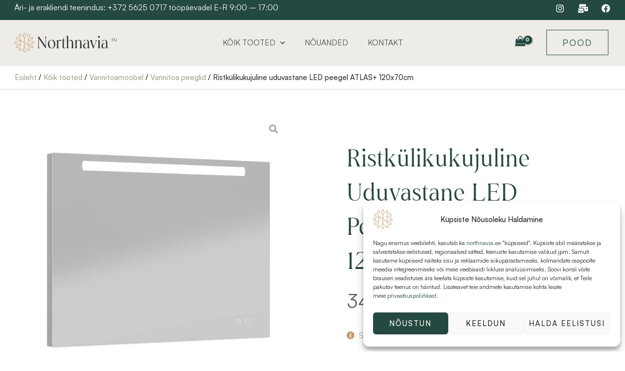

--- FILE ---
content_type: text/css
request_url: https://northnavia.ee/wp-content/uploads/elementor/css/post-6386.css?ver=1768416184
body_size: 1912
content:
.elementor-6386 .elementor-element.elementor-element-adf5cf9 > .elementor-container{max-width:1400px;}.elementor-6386 .elementor-element.elementor-element-adf5cf9{border-style:solid;border-width:2px 0px 2px 0px;border-color:var( --e-global-color-b3969d6 );padding:0px 30px 0px 30px;}.elementor-bc-flex-widget .elementor-6386 .elementor-element.elementor-element-1549175.elementor-column .elementor-widget-wrap{align-items:center;}.elementor-6386 .elementor-element.elementor-element-1549175.elementor-column.elementor-element[data-element_type="column"] > .elementor-widget-wrap.elementor-element-populated{align-content:center;align-items:center;}.elementor-6386 .elementor-element.elementor-element-1549175 > .elementor-element-populated{margin:0px 0px -20px 0px;--e-column-margin-right:0px;--e-column-margin-left:0px;padding:0px 0px 0px 0px;}.elementor-6386 .elementor-element.elementor-element-104ad95 > .elementor-widget-container{margin:0px 0px -5px 0px;padding:010px 0px 0px 0px;}.elementor-6386 .elementor-element.elementor-element-104ad95 .woocommerce-breadcrumb{color:var( --e-global-color-31d9452 );font-weight:500;}.elementor-6386 .elementor-element.elementor-element-104ad95 .woocommerce-breadcrumb > a{color:var( --e-global-color-bc23db4 );}.elementor-6386 .elementor-element.elementor-element-b6df696 > .elementor-widget-container{margin:0px 0px -30px 0px;}.elementor-6386 .elementor-element.elementor-element-c72785b > .elementor-container{max-width:1400px;}.elementor-6386 .elementor-element.elementor-element-c72785b{margin-top:0px;margin-bottom:0px;padding:040px 30px 80px 30px;}.elementor-6386 .elementor-element.elementor-element-a548559 > .elementor-element-populated{transition:background 0.3s, border 0.3s, border-radius 0.3s, box-shadow 0.3s;padding:0px 40px 0px 0px;}.elementor-6386 .elementor-element.elementor-element-a548559 > .elementor-element-populated > .elementor-background-overlay{transition:background 0.3s, border-radius 0.3s, opacity 0.3s;}.elementor-6386 .elementor-element.elementor-element-9ba021f .jet-woo-product-gallery-modern .jet-woo-product-gallery__image-item:nth-child(5n+2){max-width:30%;}.elementor-6386 .elementor-element.elementor-element-9ba021f .jet-woo-product-gallery-modern .jet-woo-product-gallery__image-item:nth-child(5n+3){max-width:calc(100% - 30%);}.elementor-6386 .elementor-element.elementor-element-9ba021f .jet-woo-product-gallery-modern .jet-woo-product-gallery__image-item:nth-child(5n+4){max-width:70%;}.elementor-6386 .elementor-element.elementor-element-9ba021f .jet-woo-product-gallery-modern .jet-woo-product-gallery__image-item:nth-child(5n+5){max-width:calc(100% - 70%);}.elementor-6386 .elementor-element.elementor-element-9ba021f .jet-woo-product-gallery .jet-woo-product-gallery__trigger:not( .jet-woo-product-gallery__image-link ){width:30px;height:30px;}.elementor-6386 .elementor-element.elementor-element-9ba021f .jet-woo-product-gallery .jet-woo-product-gallery__trigger:not( .jet-woo-product-gallery__image-link ) .jet-woo-product-gallery__trigger-icon{font-size:18px;}.elementor-6386 .elementor-element.elementor-element-a1a7273 > .elementor-element-populated{padding:70px 70px 0px 70px;}.elementor-widget-heading .elementor-heading-title{font-family:var( --e-global-typography-primary-font-family ), Sans-serif;font-weight:var( --e-global-typography-primary-font-weight );color:var( --e-global-color-primary );}.elementor-6386 .elementor-element.elementor-element-eb651f4 > .elementor-widget-container{margin:0px 0px 0px 0px;padding:0px 0px 0px 0px;}.elementor-6386 .elementor-element.elementor-element-eb651f4 .elementor-heading-title{font-family:"Montas", Sans-serif;font-size:50px;font-weight:400;text-transform:capitalize;line-height:70px;letter-spacing:1px;color:var( --e-global-color-4bdf845 );}.elementor-6386 .elementor-element.elementor-element-e4effb3 > .elementor-widget-container{margin:-50px 0px 0px 0px;}.elementor-6386 .elementor-element.elementor-element-e4effb3 .jet-woo-builder.elementor-jet-single-price .price del{display:inline-block;font-weight:100;text-decoration:line-through;}.elementor-6386 .elementor-element.elementor-element-e4effb3 .jet-woo-builder.elementor-jet-single-price .price ins{display:inline-block;font-weight:400;text-decoration:none;}.elementor-6386 .elementor-element.elementor-element-e4effb3 .jet-woo-builder.elementor-jet-single-price .price del+ins{margin-left:5px;}.elementor-6386 .elementor-element.elementor-element-e4effb3 .jet-woo-builder.elementor-jet-single-price .price{font-family:"Satoshi", Sans-serif;font-size:40px;font-weight:100;}.elementor-6386 .elementor-element.elementor-element-e4effb3 .jet-woo-builder.elementor-jet-single-price .price .woocommerce-Price-currencySymbol{vertical-align:baseline;}.elementor-widget-icon-list .elementor-icon-list-item:not(:last-child):after{border-color:var( --e-global-color-text );}.elementor-widget-icon-list .elementor-icon-list-icon i{color:var( --e-global-color-primary );}.elementor-widget-icon-list .elementor-icon-list-icon svg{fill:var( --e-global-color-primary );}.elementor-widget-icon-list .elementor-icon-list-item > .elementor-icon-list-text, .elementor-widget-icon-list .elementor-icon-list-item > a{font-family:var( --e-global-typography-text-font-family ), Sans-serif;font-size:var( --e-global-typography-text-font-size );font-weight:var( --e-global-typography-text-font-weight );}.elementor-widget-icon-list .elementor-icon-list-text{color:var( --e-global-color-secondary );}.elementor-6386 .elementor-element.elementor-element-4179700 .elementor-icon-list-icon i{color:var( --e-global-color-5bf16ae );transition:color 0.3s;}.elementor-6386 .elementor-element.elementor-element-4179700 .elementor-icon-list-icon svg{fill:var( --e-global-color-5bf16ae );transition:fill 0.3s;}.elementor-6386 .elementor-element.elementor-element-4179700{--e-icon-list-icon-size:16px;--icon-vertical-offset:0px;}.elementor-6386 .elementor-element.elementor-element-4179700 .elementor-icon-list-item > .elementor-icon-list-text, .elementor-6386 .elementor-element.elementor-element-4179700 .elementor-icon-list-item > a{font-family:"Satoshi", Sans-serif;font-size:16px;font-weight:400;}.elementor-6386 .elementor-element.elementor-element-4179700 .elementor-icon-list-text{color:var( --e-global-color-bc23db4 );transition:color 0.3s;}.elementor-6386 .elementor-element.elementor-element-2272800{--swiper-slides-to-display:1;--swiper-slides-gap:10px;}.elementor-6386 .elementor-element.elementor-element-2272800 > .elementor-widget-container{margin:0px 0px -30px 0px;}.elementor-6386 .elementor-element.elementor-element-2272800 .swiper-slide > .elementor-element{height:100%;}.elementor-6386 .elementor-element.elementor-element-490cf75 > .elementor-widget-container{margin:30px 0px 0px 0px;}.elementor-6386 .elementor-element.elementor-element-490cf75{text-align:left;}.woocommerce .elementor-6386 .elementor-element.elementor-element-490cf75 .woocommerce-product-details__short-description{font-family:"Satoshi", Sans-serif;font-size:16px;font-weight:400;line-height:1.7em;}.elementor-6386 .elementor-element.elementor-element-ec3f5c2{--add-to-cart-wc-forward-display:none;}.elementor-6386 .elementor-element.elementor-element-ec3f5c2 .elementor-jet-single-add-to-cart .cart:not(.grouped_form):not(.variations_form){flex-direction:block;}.elementor-6386 .elementor-element.elementor-element-ec3f5c2 .jet-woo-builder .single_add_to_cart_button.button{max-width:100%;font-family:"Satoshi", Sans-serif;font-weight:400;}.elementor-6386 .elementor-element.elementor-element-ec3f5c2 .elementor-jet-single-add-to-cart .cart .quantity{max-width:100%;}.elementor-6386 .elementor-element.elementor-element-ec3f5c2 .elementor-jet-single-add-to-cart .variations{max-width:100%;}.elementor-6386 .elementor-element.elementor-element-ec3f5c2 .elementor-jet-single-add-to-cart .woocommerce-variation-price .price del{text-decoration:line-through;font-weight:400;}.elementor-6386 .elementor-element.elementor-element-ec3f5c2 .elementor-jet-single-add-to-cart .woocommerce-grouped-product-list-item__price del{text-decoration:line-through;font-weight:400;}.elementor-6386 .elementor-element.elementor-element-ec3f5c2 .elementor-jet-single-add-to-cart .woocommerce-variation-price .price ins{text-decoration:none;font-weight:400;}.elementor-6386 .elementor-element.elementor-element-ec3f5c2 .elementor-jet-single-add-to-cart .woocommerce-grouped-product-list-item__price ins{text-decoration:none;font-weight:400;}.elementor-6386 .elementor-element.elementor-element-ec3f5c2 .elementor-jet-single-add-to-cart .woocommerce-Price-currencySymbol{vertical-align:baseline;}.elementor-6386 .elementor-element.elementor-element-f9a42d0 .jet-woo-builder > .jet-single-tabs__wrap ul.wc-tabs{justify-content:flex-start;align-items:flex-start;flex-direction:row;}.elementor-6386 .elementor-element.elementor-element-f9a42d0 .elementor-jet-single-tabs.jet-woo-builder > .jet-single-tabs__wrap .woocommerce-tabs .tabs > li:hover a{text-decoration:none;}.elementor-6386 .elementor-element.elementor-element-f9a42d0 .elementor-jet-single-tabs.jet-woo-builder > .jet-single-tabs__wrap .woocommerce-tabs .tabs > li.active a{text-decoration:none;}.elementor-widget-woocommerce-product-meta .product_meta .detail-container:not(:last-child):after{border-color:var( --e-global-color-text );}.elementor-6386 .elementor-element.elementor-element-1be1dbf > .elementor-widget-container{margin:-40px 0px 0px 0px;}.elementor-6386 .elementor-element.elementor-element-1be1dbf:not(.elementor-woo-meta--view-inline) .product_meta .detail-container:not(:last-child){padding-bottom:calc(15px/2);}.elementor-6386 .elementor-element.elementor-element-1be1dbf:not(.elementor-woo-meta--view-inline) .product_meta .detail-container:not(:first-child){margin-top:calc(15px/2);}.elementor-6386 .elementor-element.elementor-element-1be1dbf.elementor-woo-meta--view-inline .product_meta .detail-container{margin-right:calc(15px/2);margin-left:calc(15px/2);}.elementor-6386 .elementor-element.elementor-element-1be1dbf.elementor-woo-meta--view-inline .product_meta{margin-right:calc(-15px/2);margin-left:calc(-15px/2);}body:not(.rtl) .elementor-6386 .elementor-element.elementor-element-1be1dbf.elementor-woo-meta--view-inline .detail-container:after{right:calc( (-15px/2) + (-1px/2) );}body:not.rtl .elementor-6386 .elementor-element.elementor-element-1be1dbf.elementor-woo-meta--view-inline .detail-container:after{left:calc( (-15px/2) - (1px/2) );}.elementor-6386 .elementor-element.elementor-element-1be1dbf .product_meta .detail-container:not(:last-child):after{content:"";border-color:#ddd;}.elementor-6386 .elementor-element.elementor-element-1be1dbf:not(.elementor-woo-meta--view-inline) .product_meta .detail-container:not(:last-child):after{border-top-style:solid;border-top-width:1px;margin-bottom:calc(-1px/2);}.elementor-6386 .elementor-element.elementor-element-1be1dbf.elementor-woo-meta--view-inline .product_meta .detail-container:not(:last-child):after{border-left-style:solid;border-left-width:1px;}.elementor-6386 .elementor-element.elementor-element-1be1dbf{font-family:"Merriweather", Sans-serif;font-size:12px;color:#7a7a7a;}.elementor-6386 .elementor-element.elementor-element-1be1dbf a{color:#000000;}.elementor-6386 .elementor-element.elementor-element-fad212c:not(.elementor-motion-effects-element-type-background), .elementor-6386 .elementor-element.elementor-element-fad212c > .elementor-motion-effects-container > .elementor-motion-effects-layer{background-color:transparent;background-image:linear-gradient(180deg, var( --e-global-color-b3969d6 ) 0%, #FFFFFF 100%);}.elementor-6386 .elementor-element.elementor-element-fad212c > .elementor-container{max-width:1400px;}.elementor-6386 .elementor-element.elementor-element-fad212c{transition:background 0.3s, border 0.3s, border-radius 0.3s, box-shadow 0.3s;padding:80px 30px 90px 30px;}.elementor-6386 .elementor-element.elementor-element-fad212c > .elementor-background-overlay{transition:background 0.3s, border-radius 0.3s, opacity 0.3s;}.elementor-6386 .elementor-element.elementor-element-9037b51 > .elementor-element-populated{margin:0px 0px 0px 0px;--e-column-margin-right:0px;--e-column-margin-left:0px;padding:0px 0px 0px 0px;}.elementor-6386 .elementor-element.elementor-element-127238f > .elementor-container{max-width:1400px;}.elementor-6386 .elementor-element.elementor-element-127238f{padding:0px 0px 20px 0px;}.elementor-6386 .elementor-element.elementor-element-c072108 > .elementor-element-populated{padding:0px 0px 0px 0px;}.elementor-6386 .elementor-element.elementor-element-cf37a43 > .elementor-widget-container{padding:0px 0px 0px 0px;}.elementor-6386 .elementor-element.elementor-element-cf37a43 .elementor-heading-title{font-family:"Montas", Sans-serif;font-size:52px;font-weight:400;line-height:75px;color:var( --e-global-color-4bdf845 );}.elementor-6386 .elementor-element.elementor-element-a18bf55 > .elementor-element-populated{padding:0px 0px 0px 0px;}.elementor-widget-button .elementor-button{background-color:var( --e-global-color-accent );font-family:var( --e-global-typography-accent-font-family ), Sans-serif;font-weight:var( --e-global-typography-accent-font-weight );}.elementor-6386 .elementor-element.elementor-element-812f7fd .elementor-button{background-color:#24494000;font-family:"Satoshi", Sans-serif;font-size:18px;font-weight:500;fill:var( --e-global-color-4bdf845 );color:var( --e-global-color-4bdf845 );border-style:solid;border-width:0px 0px 1px 0px;border-color:var( --e-global-color-4bdf845 );border-radius:0px 0px 0px 0px;padding:0px 0px 3px 0px;}.elementor-6386 .elementor-element.elementor-element-812f7fd .elementor-button:hover, .elementor-6386 .elementor-element.elementor-element-812f7fd .elementor-button:focus{background-color:#C4996D00;color:#000000;}.elementor-6386 .elementor-element.elementor-element-812f7fd > .elementor-widget-container{padding:25px 0px 0px 0px;}.elementor-6386 .elementor-element.elementor-element-812f7fd .elementor-button-content-wrapper{flex-direction:row-reverse;}.elementor-6386 .elementor-element.elementor-element-812f7fd .elementor-button:hover svg, .elementor-6386 .elementor-element.elementor-element-812f7fd .elementor-button:focus svg{fill:#000000;}.elementor-widget-loop-grid .elementor-button{background-color:var( --e-global-color-accent );font-family:var( --e-global-typography-accent-font-family ), Sans-serif;font-weight:var( --e-global-typography-accent-font-weight );}.elementor-widget-loop-grid .elementor-pagination{font-family:var( --e-global-typography-secondary-font-family ), Sans-serif;font-weight:var( --e-global-typography-secondary-font-weight );}.elementor-widget-loop-grid .e-load-more-message{font-family:var( --e-global-typography-secondary-font-family ), Sans-serif;font-weight:var( --e-global-typography-secondary-font-weight );}.elementor-6386 .elementor-element.elementor-element-6c8dd69{--grid-columns:4;--grid-row-gap:20px;--grid-column-gap:30px;}.elementor-6386 .elementor-element.elementor-element-6c8dd69 > .elementor-widget-container{margin:0px 0px 0px 0px;}.elementor-6386 .elementor-element.elementor-element-6c8dd69 .elementor-loop-container{grid-auto-rows:1fr;}.elementor-6386 .elementor-element.elementor-element-6c8dd69 .e-loop-item > .elementor-section, .elementor-6386 .elementor-element.elementor-element-6c8dd69 .e-loop-item > .elementor-section > .elementor-container, .elementor-6386 .elementor-element.elementor-element-6c8dd69 .e-loop-item > .e-con, .elementor-6386 .elementor-element.elementor-element-6c8dd69 .e-loop-item .elementor-section-wrap  > .e-con{height:100%;}.elementor-6386 .elementor-element.elementor-element-2e00dae:not(.elementor-motion-effects-element-type-background), .elementor-6386 .elementor-element.elementor-element-2e00dae > .elementor-motion-effects-container > .elementor-motion-effects-layer{background-color:var( --e-global-color-b3969d6 );}.elementor-6386 .elementor-element.elementor-element-2e00dae > .elementor-container{max-width:1400px;}.elementor-6386 .elementor-element.elementor-element-2e00dae{transition:background 0.3s, border 0.3s, border-radius 0.3s, box-shadow 0.3s;padding:80px 30px 80px 30px;}.elementor-6386 .elementor-element.elementor-element-2e00dae > .elementor-background-overlay{transition:background 0.3s, border-radius 0.3s, opacity 0.3s;}.elementor-6386 .elementor-element.elementor-element-2c65e46 > .elementor-element-populated{margin:0px 0px 0px 0px;--e-column-margin-right:0px;--e-column-margin-left:0px;padding:0px 0px 0px 0px;}.elementor-6386 .elementor-element.elementor-element-4a987e9 > .elementor-container{max-width:1400px;}.elementor-6386 .elementor-element.elementor-element-4a987e9{padding:0px 0px 20px 0px;}.elementor-6386 .elementor-element.elementor-element-e76c230 > .elementor-element-populated{padding:0px 0px 0px 0px;}.elementor-6386 .elementor-element.elementor-element-cac810c > .elementor-widget-container{padding:0px 0px 0px 0px;}.elementor-6386 .elementor-element.elementor-element-cac810c .elementor-heading-title{font-family:"Montas", Sans-serif;font-size:52px;font-weight:400;line-height:75px;color:var( --e-global-color-4bdf845 );}.elementor-6386 .elementor-element.elementor-element-8ccabd4 > .elementor-element-populated{padding:0px 0px 0px 0px;}.elementor-6386 .elementor-element.elementor-element-e774314 .elementor-button{background-color:#24494000;font-family:"Satoshi", Sans-serif;font-size:18px;font-weight:500;fill:var( --e-global-color-4bdf845 );color:var( --e-global-color-4bdf845 );border-style:solid;border-width:0px 0px 1px 0px;border-color:var( --e-global-color-4bdf845 );border-radius:0px 0px 0px 0px;padding:0px 0px 3px 0px;}.elementor-6386 .elementor-element.elementor-element-e774314 .elementor-button:hover, .elementor-6386 .elementor-element.elementor-element-e774314 .elementor-button:focus{background-color:#C4996D00;color:#000000;}.elementor-6386 .elementor-element.elementor-element-e774314 > .elementor-widget-container{padding:25px 0px 0px 0px;}.elementor-6386 .elementor-element.elementor-element-e774314 .elementor-button-content-wrapper{flex-direction:row-reverse;}.elementor-6386 .elementor-element.elementor-element-e774314 .elementor-button:hover svg, .elementor-6386 .elementor-element.elementor-element-e774314 .elementor-button:focus svg{fill:#000000;}.elementor-6386 .elementor-element.elementor-element-9b7321e{--grid-columns:4;--grid-row-gap:20px;--grid-column-gap:30px;}.elementor-6386 .elementor-element.elementor-element-9b7321e > .elementor-widget-container{margin:0px 0px 0px 0px;}.elementor-6386 .elementor-element.elementor-element-9b7321e .elementor-loop-container{grid-auto-rows:1fr;}.elementor-6386 .elementor-element.elementor-element-9b7321e .e-loop-item > .elementor-section, .elementor-6386 .elementor-element.elementor-element-9b7321e .e-loop-item > .elementor-section > .elementor-container, .elementor-6386 .elementor-element.elementor-element-9b7321e .e-loop-item > .e-con, .elementor-6386 .elementor-element.elementor-element-9b7321e .e-loop-item .elementor-section-wrap  > .e-con{height:100%;}:root{--page-title-display:none;}@media(min-width:768px){.elementor-6386 .elementor-element.elementor-element-c072108{width:70%;}.elementor-6386 .elementor-element.elementor-element-a18bf55{width:30%;}.elementor-6386 .elementor-element.elementor-element-e76c230{width:70%;}.elementor-6386 .elementor-element.elementor-element-8ccabd4{width:30%;}}@media(max-width:1024px){.elementor-6386 .elementor-element.elementor-element-adf5cf9{padding:0px 15px 0px 15px;}.elementor-6386 .elementor-element.elementor-element-c72785b{margin-top:0px;margin-bottom:0px;padding:40px 15px 30px 15px;}.elementor-6386 .elementor-element.elementor-element-a548559 > .elementor-element-populated{padding:0px 0px 0px 0px;}.elementor-6386 .elementor-element.elementor-element-9ba021f .jet-woo-product-gallery-modern .jet-woo-product-gallery__image-item:nth-child(5n+2){max-width:0px;}.elementor-6386 .elementor-element.elementor-element-9ba021f .jet-woo-product-gallery-modern .jet-woo-product-gallery__image-item:nth-child(5n+3){max-width:calc(100% - 0px);}.elementor-6386 .elementor-element.elementor-element-9ba021f .jet-woo-product-gallery-modern .jet-woo-product-gallery__image-item:nth-child(5n+4){max-width:0px;}.elementor-6386 .elementor-element.elementor-element-9ba021f .jet-woo-product-gallery-modern .jet-woo-product-gallery__image-item:nth-child(5n+5){max-width:calc(100% - 0px);}.elementor-6386 .elementor-element.elementor-element-9ba021f .jet-woo-product-gallery-modern .jet-woo-product-gallery__image-item:not(.jet-woo-product-gallery--with-video){padding:0px 0px 20px 0px;}.elementor-6386 .elementor-element.elementor-element-a1a7273 > .elementor-element-populated{padding:0px 0px 0px 0px;}.elementor-6386 .elementor-element.elementor-element-eb651f4 .elementor-heading-title{font-size:40px;line-height:50px;}.elementor-widget-icon-list .elementor-icon-list-item > .elementor-icon-list-text, .elementor-widget-icon-list .elementor-icon-list-item > a{font-size:var( --e-global-typography-text-font-size );}.elementor-6386 .elementor-element.elementor-element-4179700 .elementor-icon-list-item > .elementor-icon-list-text, .elementor-6386 .elementor-element.elementor-element-4179700 .elementor-icon-list-item > a{font-size:14px;}.elementor-6386 .elementor-element.elementor-element-2272800{--swiper-slides-to-display:2;}.elementor-6386 .elementor-element.elementor-element-f9a42d0 .jet-woo-builder > .jet-single-tabs__wrap .tabs > li > a{padding:0px 30px 0px 0px;}.elementor-6386 .elementor-element.elementor-element-1be1dbf > .elementor-widget-container{margin:0px 0px 0px 0px;}.elementor-6386 .elementor-element.elementor-element-6c8dd69{--grid-columns:2;}.elementor-6386 .elementor-element.elementor-element-9b7321e{--grid-columns:2;}}@media(max-width:767px){.elementor-6386 .elementor-element.elementor-element-adf5cf9{padding:0px 15px 0px 15px;}.elementor-6386 .elementor-element.elementor-element-104ad95 .woocommerce-breadcrumb{font-size:12px;letter-spacing:0.7px;}.elementor-6386 .elementor-element.elementor-element-c72785b{padding:40px 14px 30px 14px;}.elementor-6386 .elementor-element.elementor-element-a548559 > .elementor-element-populated{margin:0px 0px 0px 0px;--e-column-margin-right:0px;--e-column-margin-left:0px;padding:0px 0px 0px 0px;}.elementor-6386 .elementor-element.elementor-element-9ba021f .jet-woo-product-gallery-modern .jet-woo-product-gallery__image-item:nth-child(5n+2){max-width:0px;margin:0px 0px 0px 0px;}.elementor-6386 .elementor-element.elementor-element-9ba021f .jet-woo-product-gallery-modern .jet-woo-product-gallery__image-item:nth-child(5n+3){max-width:calc(100% - 0px);margin:0px 0px 0px 0px;}.elementor-6386 .elementor-element.elementor-element-9ba021f .jet-woo-product-gallery-modern .jet-woo-product-gallery__image-item:nth-child(5n+4){max-width:0px;}.elementor-6386 .elementor-element.elementor-element-9ba021f .jet-woo-product-gallery-modern .jet-woo-product-gallery__image-item:nth-child(5n+5){max-width:calc(100% - 0px);}.elementor-6386 .elementor-element.elementor-element-9ba021f .jet-woo-product-gallery-modern .jet-woo-product-gallery__image-item:not(.jet-woo-product-gallery--with-video){padding:0px 0px 10px 0px;}.elementor-6386 .elementor-element.elementor-element-a1a7273 > .elementor-element-populated{padding:5px 5px 5px 5px;}.elementor-6386 .elementor-element.elementor-element-eb651f4 .elementor-heading-title{font-size:30px;line-height:1.3em;}.elementor-6386 .elementor-element.elementor-element-e4effb3 > .elementor-widget-container{margin:0px 0px 0px 0px;}.elementor-6386 .elementor-element.elementor-element-e4effb3 .jet-woo-builder.elementor-jet-single-price .price{font-size:24px;}.elementor-widget-icon-list .elementor-icon-list-item > .elementor-icon-list-text, .elementor-widget-icon-list .elementor-icon-list-item > a{font-size:var( --e-global-typography-text-font-size );}.elementor-6386 .elementor-element.elementor-element-4179700 .elementor-icon-list-item > .elementor-icon-list-text, .elementor-6386 .elementor-element.elementor-element-4179700 .elementor-icon-list-item > a{font-size:12px;letter-spacing:0.7px;}.elementor-6386 .elementor-element.elementor-element-2272800{--swiper-slides-to-display:1;}.elementor-6386 .elementor-element.elementor-element-2272800 > .elementor-widget-container{margin:0px 0px -30px 0px;}.woocommerce .elementor-6386 .elementor-element.elementor-element-490cf75 .woocommerce-product-details__short-description{font-size:14px;}.elementor-6386 .elementor-element.elementor-element-ec3f5c2 .jet-woo-builder .single_add_to_cart_button.button{margin:10px 0px 0px 0px;}.elementor-6386 .elementor-element.elementor-element-ec3f5c2 .elementor-jet-single-add-to-cart .cart .quantity{margin:0px 0px 10px 0px;}.elementor-6386 .elementor-element.elementor-element-ec3f5c2 .jet-woo-builder .qty{padding:0px 0px 0px 0px;}.elementor-6386 .elementor-element.elementor-element-f9a42d0 .jet-woo-builder > .jet-single-tabs__wrap .tabs > li > a{padding:0px 20px 0px 0px;}.elementor-6386 .elementor-element.elementor-element-1be1dbf > .elementor-widget-container{margin:0px 0px 0px 0px;padding:0px 0px 0px 0px;}.elementor-6386 .elementor-element.elementor-element-fad212c{padding:50px 0px 50px 0px;}.elementor-6386 .elementor-element.elementor-element-127238f{padding:0px 30px 20px 30px;}.elementor-6386 .elementor-element.elementor-element-cf37a43 .elementor-heading-title{font-size:30px;line-height:1.3em;}.elementor-6386 .elementor-element.elementor-element-6c8dd69{--grid-columns:1;}.elementor-6386 .elementor-element.elementor-element-2e00dae{padding:50px 0px 50px 0px;}.elementor-6386 .elementor-element.elementor-element-4a987e9{padding:0px 30px 20px 30px;}.elementor-6386 .elementor-element.elementor-element-cac810c .elementor-heading-title{font-size:30px;line-height:1.3em;}.elementor-6386 .elementor-element.elementor-element-9b7321e{--grid-columns:1;}}@media(max-width:1024px) and (min-width:768px){.elementor-6386 .elementor-element.elementor-element-a548559{width:100%;}.elementor-6386 .elementor-element.elementor-element-a1a7273{width:100%;}}/* Start custom CSS for loop-grid, class: .elementor-element-9b7321e */.elementor-6386 .elementor-element.elementor-element-9b7321e .e-loop-item {
    border-radius: 15px;
}/* End custom CSS */
/* Start Custom Fonts CSS */@font-face {
	font-family: 'Montas';
	font-style: normal;
	font-weight: normal;
	font-display: auto;
	src: url('https://northnavia.ee/wp-content/uploads/2023/09/Montas-Regular-1.woff') format('woff'),
		url('https://northnavia.ee/wp-content/uploads/2023/07/Montas-Regularr.ttf') format('truetype');
}
/* End Custom Fonts CSS */
/* Start Custom Fonts CSS */@font-face {
	font-family: 'Satoshi';
	font-style: normal;
	font-weight: normal;
	font-display: auto;
	src: url('/wp-content/uploads/2023/09/Satoshi-Regular.eot');
	src: url('/wp-content/uploads/2023/09/Satoshi-Regular.eot?#iefix') format('embedded-opentype'),
		url('/wp-content/uploads/2023/09/Satoshi-Regular.woff2') format('woff2'),
		url('/wp-content/uploads/2023/09/Satoshi-Regular.woff') format('woff'),
		url('/wp-content/uploads/2023/09/Satoshi-Regular-1.ttf') format('truetype');
}
@font-face {
	font-family: 'Satoshi';
	font-style: normal;
	font-weight: bold;
	font-display: auto;
	src: url('/wp-content/uploads/2023/09/Satoshi-Bold.eot');
	src: url('/wp-content/uploads/2023/09/Satoshi-Bold.eot?#iefix') format('embedded-opentype'),
		url('/wp-content/uploads/2023/09/Satoshi-Bold.woff2') format('woff2'),
		url('/wp-content/uploads/2023/09/Satoshi-Bold.woff') format('woff'),
		url('/wp-content/uploads/2023/09/Satoshi-Bold-1.ttf') format('truetype');
}
@font-face {
	font-family: 'Satoshi';
	font-style: normal;
	font-weight: 500;
	font-display: auto;
	src: url('/wp-content/uploads/2023/09/Satoshi-Medium-1.eot');
	src: url('/wp-content/uploads/2023/09/Satoshi-Medium-1.eot?#iefix') format('embedded-opentype'),
		url('/wp-content/uploads/2023/09/Satoshi-Medium-1.woff2') format('woff2'),
		url('/wp-content/uploads/2023/09/Satoshi-Medium-1.woff') format('woff'),
		url('/wp-content/uploads/2023/09/Satoshi-Medium-1.ttf') format('truetype');
}
/* End Custom Fonts CSS */

--- FILE ---
content_type: text/css
request_url: https://northnavia.ee/wp-content/uploads/elementor/css/post-4917.css?ver=1768416137
body_size: -546
content:
.elementor-kit-4917{--e-global-color-primary:#6FA147;--e-global-color-secondary:#3A3A3A;--e-global-color-text:#4B4F58;--e-global-color-accent:#FAA84F;--e-global-color-4bdf845:#244940;--e-global-color-bc23db4:#A5A792;--e-global-color-5bf16ae:#C4996D;--e-global-color-31d9452:#333333;--e-global-color-b3969d6:#EDECE7;--e-global-typography-primary-font-family:"Satoshi";--e-global-typography-primary-font-weight:600;--e-global-typography-secondary-font-family:"Satoshi";--e-global-typography-secondary-font-weight:400;--e-global-typography-text-font-family:"Satoshi";--e-global-typography-text-font-size:16px;--e-global-typography-text-font-weight:400;--e-global-typography-accent-font-family:"Satoshi";--e-global-typography-accent-font-weight:500;font-family:"Satoshi", Sans-serif;font-size:16px;}.elementor-kit-4917 e-page-transition{background-color:#FFBC7D;}.elementor-kit-4917 h3{font-family:"Montas", Sans-serif;font-size:38px;line-height:63px;}.elementor-kit-4917 h4{font-family:"Montas", Sans-serif;font-size:30px;line-height:60px;}.elementor-section.elementor-section-boxed > .elementor-container{max-width:1140px;}.e-con{--container-max-width:1140px;}.elementor-widget:not(:last-child){margin-block-end:20px;}.elementor-element{--widgets-spacing:20px 20px;--widgets-spacing-row:20px;--widgets-spacing-column:20px;}{}h1.entry-title{display:var(--page-title-display);}@media(max-width:1024px){.elementor-kit-4917{--e-global-typography-text-font-size:14px;}.elementor-section.elementor-section-boxed > .elementor-container{max-width:1024px;}.e-con{--container-max-width:1024px;}}@media(max-width:767px){.elementor-kit-4917{--e-global-typography-text-font-size:14px;--e-global-typography-accent-font-size:14px;}.elementor-section.elementor-section-boxed > .elementor-container{max-width:767px;}.e-con{--container-max-width:767px;}}/* Start Custom Fonts CSS */@font-face {
	font-family: 'Satoshi';
	font-style: normal;
	font-weight: normal;
	font-display: auto;
	src: url('/wp-content/uploads/2023/09/Satoshi-Regular.eot');
	src: url('/wp-content/uploads/2023/09/Satoshi-Regular.eot?#iefix') format('embedded-opentype'),
		url('/wp-content/uploads/2023/09/Satoshi-Regular.woff2') format('woff2'),
		url('/wp-content/uploads/2023/09/Satoshi-Regular.woff') format('woff'),
		url('/wp-content/uploads/2023/09/Satoshi-Regular-1.ttf') format('truetype');
}
@font-face {
	font-family: 'Satoshi';
	font-style: normal;
	font-weight: bold;
	font-display: auto;
	src: url('/wp-content/uploads/2023/09/Satoshi-Bold.eot');
	src: url('/wp-content/uploads/2023/09/Satoshi-Bold.eot?#iefix') format('embedded-opentype'),
		url('/wp-content/uploads/2023/09/Satoshi-Bold.woff2') format('woff2'),
		url('/wp-content/uploads/2023/09/Satoshi-Bold.woff') format('woff'),
		url('/wp-content/uploads/2023/09/Satoshi-Bold-1.ttf') format('truetype');
}
@font-face {
	font-family: 'Satoshi';
	font-style: normal;
	font-weight: 500;
	font-display: auto;
	src: url('/wp-content/uploads/2023/09/Satoshi-Medium-1.eot');
	src: url('/wp-content/uploads/2023/09/Satoshi-Medium-1.eot?#iefix') format('embedded-opentype'),
		url('/wp-content/uploads/2023/09/Satoshi-Medium-1.woff2') format('woff2'),
		url('/wp-content/uploads/2023/09/Satoshi-Medium-1.woff') format('woff'),
		url('/wp-content/uploads/2023/09/Satoshi-Medium-1.ttf') format('truetype');
}
/* End Custom Fonts CSS */
/* Start Custom Fonts CSS */@font-face {
	font-family: 'Montas';
	font-style: normal;
	font-weight: normal;
	font-display: auto;
	src: url('https://northnavia.ee/wp-content/uploads/2023/09/Montas-Regular-1.woff') format('woff'),
		url('https://northnavia.ee/wp-content/uploads/2023/07/Montas-Regularr.ttf') format('truetype');
}
/* End Custom Fonts CSS */

--- FILE ---
content_type: text/css
request_url: https://northnavia.ee/wp-content/uploads/elementor/css/post-6120.css?ver=1768416137
body_size: 1204
content:
.elementor-6120 .elementor-element.elementor-element-7cddf58:not(.elementor-motion-effects-element-type-background), .elementor-6120 .elementor-element.elementor-element-7cddf58 > .elementor-motion-effects-container > .elementor-motion-effects-layer{background-color:var( --e-global-color-4bdf845 );}.elementor-6120 .elementor-element.elementor-element-7cddf58 > .elementor-container{max-width:1400px;min-height:30px;}.elementor-6120 .elementor-element.elementor-element-7cddf58{overflow:hidden;transition:background 0.3s, border 0.3s, border-radius 0.3s, box-shadow 0.3s;padding:5px 30px 5px 30px;}.elementor-6120 .elementor-element.elementor-element-7cddf58 > .elementor-background-overlay{transition:background 0.3s, border-radius 0.3s, opacity 0.3s;}.elementor-6120 .elementor-element.elementor-element-e753801 > .elementor-element-populated{padding:0px 0px 0px 0px;}.elementor-widget-heading .elementor-heading-title{font-family:var( --e-global-typography-primary-font-family ), Sans-serif;font-weight:var( --e-global-typography-primary-font-weight );color:var( --e-global-color-primary );}.elementor-6120 .elementor-element.elementor-element-9c51280 > .elementor-widget-container{margin:0px 0px 0px 0px;}.elementor-6120 .elementor-element.elementor-element-9c51280 .elementor-heading-title{font-family:var( --e-global-typography-text-font-family ), Sans-serif;font-size:var( --e-global-typography-text-font-size );font-weight:var( --e-global-typography-text-font-weight );color:var( --e-global-color-astglobalcolor5 );}.elementor-6120 .elementor-element.elementor-element-59fabe6 > .elementor-element-populated{padding:0px 0px 0px 0px;}.elementor-6120 .elementor-element.elementor-element-13b1a7e{--grid-template-columns:repeat(0, auto);--icon-size:18px;--grid-column-gap:25px;--grid-row-gap:0px;}.elementor-6120 .elementor-element.elementor-element-13b1a7e .elementor-widget-container{text-align:right;}.elementor-6120 .elementor-element.elementor-element-13b1a7e .elementor-social-icon{background-color:#B82C2C00;--icon-padding:0em;}.elementor-6120 .elementor-element.elementor-element-13b1a7e .elementor-social-icon i{color:#FFFFFF;}.elementor-6120 .elementor-element.elementor-element-13b1a7e .elementor-social-icon svg{fill:#FFFFFF;}.elementor-6120 .elementor-element.elementor-element-13b1a7e .elementor-social-icon:hover i{color:var( --e-global-color-5bf16ae );}.elementor-6120 .elementor-element.elementor-element-13b1a7e .elementor-social-icon:hover svg{fill:var( --e-global-color-5bf16ae );}.elementor-6120 .elementor-element.elementor-element-a59b856:not(.elementor-motion-effects-element-type-background), .elementor-6120 .elementor-element.elementor-element-a59b856 > .elementor-motion-effects-container > .elementor-motion-effects-layer{background-color:var( --e-global-color-4bdf845 );}.elementor-6120 .elementor-element.elementor-element-a59b856 > .elementor-container{max-width:1400px;min-height:30px;}.elementor-6120 .elementor-element.elementor-element-a59b856{overflow:hidden;transition:background 0.3s, border 0.3s, border-radius 0.3s, box-shadow 0.3s;padding:5px 30px 5px 30px;}.elementor-6120 .elementor-element.elementor-element-a59b856 > .elementor-background-overlay{transition:background 0.3s, border-radius 0.3s, opacity 0.3s;}.elementor-widget-divider{--divider-color:var( --e-global-color-secondary );}.elementor-widget-divider .elementor-divider__text{color:var( --e-global-color-secondary );font-family:var( --e-global-typography-secondary-font-family ), Sans-serif;font-weight:var( --e-global-typography-secondary-font-weight );}.elementor-widget-divider.elementor-view-stacked .elementor-icon{background-color:var( --e-global-color-secondary );}.elementor-widget-divider.elementor-view-framed .elementor-icon, .elementor-widget-divider.elementor-view-default .elementor-icon{color:var( --e-global-color-secondary );border-color:var( --e-global-color-secondary );}.elementor-widget-divider.elementor-view-framed .elementor-icon, .elementor-widget-divider.elementor-view-default .elementor-icon svg{fill:var( --e-global-color-secondary );}.elementor-6120 .elementor-element.elementor-element-ac2350d{--divider-border-style:solid;--divider-color:var( --e-global-color-astglobalcolor5 );--divider-border-width:1px;}.elementor-6120 .elementor-element.elementor-element-ac2350d .elementor-divider-separator{width:100%;}.elementor-6120 .elementor-element.elementor-element-ac2350d .elementor-divider{padding-block-start:15px;padding-block-end:15px;}.elementor-6120 .elementor-element.elementor-element-895c8c8 > .elementor-element-populated{padding:0px 0px 0px 0px;}.elementor-6120 .elementor-element.elementor-element-8d30a35 .elementor-heading-title{font-family:var( --e-global-typography-text-font-family ), Sans-serif;font-size:var( --e-global-typography-text-font-size );font-weight:var( --e-global-typography-text-font-weight );color:var( --e-global-color-astglobalcolor5 );}.elementor-6120 .elementor-element.elementor-element-f3d9a51{--divider-border-style:solid;--divider-color:var( --e-global-color-astglobalcolor5 );--divider-border-width:1px;}.elementor-6120 .elementor-element.elementor-element-f3d9a51 .elementor-divider-separator{width:100%;}.elementor-6120 .elementor-element.elementor-element-f3d9a51 .elementor-divider{padding-block-start:15px;padding-block-end:15px;}.elementor-6120 .elementor-element.elementor-element-2ac9cd4:not(.elementor-motion-effects-element-type-background), .elementor-6120 .elementor-element.elementor-element-2ac9cd4 > .elementor-motion-effects-container > .elementor-motion-effects-layer{background-color:var( --e-global-color-b3969d6 );}.elementor-6120 .elementor-element.elementor-element-2ac9cd4 > .elementor-container{max-width:1400px;}.elementor-6120 .elementor-element.elementor-element-2ac9cd4{transition:background 0.3s, border 0.3s, border-radius 0.3s, box-shadow 0.3s;padding:20px 30px 20px 30px;z-index:100;}.elementor-6120 .elementor-element.elementor-element-2ac9cd4 > .elementor-background-overlay{transition:background 0.3s, border-radius 0.3s, opacity 0.3s;}.elementor-bc-flex-widget .elementor-6120 .elementor-element.elementor-element-85bb78a.elementor-column .elementor-widget-wrap{align-items:center;}.elementor-6120 .elementor-element.elementor-element-85bb78a.elementor-column.elementor-element[data-element_type="column"] > .elementor-widget-wrap.elementor-element-populated{align-content:center;align-items:center;}.elementor-6120 .elementor-element.elementor-element-85bb78a > .elementor-element-populated{padding:0px 0px 0px 0px;}.elementor-widget-image .widget-image-caption{color:var( --e-global-color-text );font-family:var( --e-global-typography-text-font-family ), Sans-serif;font-size:var( --e-global-typography-text-font-size );font-weight:var( --e-global-typography-text-font-weight );}.elementor-6120 .elementor-element.elementor-element-c6ff9ea{text-align:left;}.elementor-6120 .elementor-element.elementor-element-c6ff9ea img{width:210px;}.elementor-bc-flex-widget .elementor-6120 .elementor-element.elementor-element-537cc27.elementor-column .elementor-widget-wrap{align-items:center;}.elementor-6120 .elementor-element.elementor-element-537cc27.elementor-column.elementor-element[data-element_type="column"] > .elementor-widget-wrap.elementor-element-populated{align-content:center;align-items:center;}.elementor-6120 .elementor-element.elementor-element-537cc27 > .elementor-element-populated{padding:0px 0px 0px 0px;}.elementor-widget-nav-menu .elementor-nav-menu .elementor-item{font-family:var( --e-global-typography-primary-font-family ), Sans-serif;font-weight:var( --e-global-typography-primary-font-weight );}.elementor-widget-nav-menu .elementor-nav-menu--main .elementor-item{color:var( --e-global-color-text );fill:var( --e-global-color-text );}.elementor-widget-nav-menu .elementor-nav-menu--main .elementor-item:hover,
					.elementor-widget-nav-menu .elementor-nav-menu--main .elementor-item.elementor-item-active,
					.elementor-widget-nav-menu .elementor-nav-menu--main .elementor-item.highlighted,
					.elementor-widget-nav-menu .elementor-nav-menu--main .elementor-item:focus{color:var( --e-global-color-accent );fill:var( --e-global-color-accent );}.elementor-widget-nav-menu .elementor-nav-menu--main:not(.e--pointer-framed) .elementor-item:before,
					.elementor-widget-nav-menu .elementor-nav-menu--main:not(.e--pointer-framed) .elementor-item:after{background-color:var( --e-global-color-accent );}.elementor-widget-nav-menu .e--pointer-framed .elementor-item:before,
					.elementor-widget-nav-menu .e--pointer-framed .elementor-item:after{border-color:var( --e-global-color-accent );}.elementor-widget-nav-menu{--e-nav-menu-divider-color:var( --e-global-color-text );}.elementor-widget-nav-menu .elementor-nav-menu--dropdown .elementor-item, .elementor-widget-nav-menu .elementor-nav-menu--dropdown  .elementor-sub-item{font-family:var( --e-global-typography-accent-font-family ), Sans-serif;font-weight:var( --e-global-typography-accent-font-weight );}.elementor-6120 .elementor-element.elementor-element-569e250 .elementor-menu-toggle{margin:0 auto;}.elementor-6120 .elementor-element.elementor-element-569e250 .elementor-nav-menu .elementor-item{font-family:"Satoshi", Sans-serif;font-size:16px;font-weight:400;text-transform:uppercase;}.elementor-6120 .elementor-element.elementor-element-569e250 .elementor-nav-menu--main .elementor-item:hover,
					.elementor-6120 .elementor-element.elementor-element-569e250 .elementor-nav-menu--main .elementor-item.elementor-item-active,
					.elementor-6120 .elementor-element.elementor-element-569e250 .elementor-nav-menu--main .elementor-item.highlighted,
					.elementor-6120 .elementor-element.elementor-element-569e250 .elementor-nav-menu--main .elementor-item:focus{color:var( --e-global-color-5bf16ae );fill:var( --e-global-color-5bf16ae );}.elementor-6120 .elementor-element.elementor-element-569e250 .elementor-nav-menu--dropdown a:hover,
					.elementor-6120 .elementor-element.elementor-element-569e250 .elementor-nav-menu--dropdown a:focus,
					.elementor-6120 .elementor-element.elementor-element-569e250 .elementor-nav-menu--dropdown a.elementor-item-active,
					.elementor-6120 .elementor-element.elementor-element-569e250 .elementor-nav-menu--dropdown a.highlighted{background-color:var( --e-global-color-4bdf845 );}.elementor-6120 .elementor-element.elementor-element-569e250 .elementor-nav-menu--dropdown .elementor-item, .elementor-6120 .elementor-element.elementor-element-569e250 .elementor-nav-menu--dropdown  .elementor-sub-item{font-family:"Satoshi", Sans-serif;font-size:16px;font-weight:400;text-transform:uppercase;letter-spacing:1px;}.elementor-6120 .elementor-element.elementor-element-569e250 .elementor-nav-menu--main .elementor-nav-menu--dropdown, .elementor-6120 .elementor-element.elementor-element-569e250 .elementor-nav-menu__container.elementor-nav-menu--dropdown{box-shadow:0px 24px 64px -24px rgba(0, 0, 0, 0.12);}.elementor-6120 .elementor-element.elementor-element-569e250 .elementor-nav-menu--dropdown a{padding-top:18px;padding-bottom:18px;}.elementor-6120 .elementor-element.elementor-element-569e250 .elementor-nav-menu--main > .elementor-nav-menu > li > .elementor-nav-menu--dropdown, .elementor-6120 .elementor-element.elementor-element-569e250 .elementor-nav-menu__container.elementor-nav-menu--dropdown{margin-top:20px !important;}.elementor-bc-flex-widget .elementor-6120 .elementor-element.elementor-element-6aff74b.elementor-column .elementor-widget-wrap{align-items:center;}.elementor-6120 .elementor-element.elementor-element-6aff74b.elementor-column.elementor-element[data-element_type="column"] > .elementor-widget-wrap.elementor-element-populated{align-content:center;align-items:center;}.elementor-6120 .elementor-element.elementor-element-6aff74b.elementor-column > .elementor-widget-wrap{justify-content:flex-end;}.elementor-6120 .elementor-element.elementor-element-6aff74b > .elementor-element-populated{padding:0px 0px 0px 0px;}.elementor-6120 .elementor-element.elementor-element-8687772{width:auto;max-width:auto;}.elementor-widget-button .elementor-button{background-color:var( --e-global-color-accent );font-family:var( --e-global-typography-accent-font-family ), Sans-serif;font-weight:var( --e-global-typography-accent-font-weight );}.elementor-6120 .elementor-element.elementor-element-87868bc .elementor-button{background-color:#24494000;font-family:"Satoshi", Sans-serif;font-size:18px;font-weight:400;fill:var( --e-global-color-4bdf845 );color:var( --e-global-color-4bdf845 );border-style:solid;border-width:1px 1px 1px 1px;border-color:var( --e-global-color-4bdf845 );border-radius:0px 0px 0px 0px;}.elementor-6120 .elementor-element.elementor-element-87868bc .elementor-button:hover, .elementor-6120 .elementor-element.elementor-element-87868bc .elementor-button:focus{background-color:var( --e-global-color-4bdf845 );color:#FFFFFF;}.elementor-6120 .elementor-element.elementor-element-87868bc{width:auto;max-width:auto;}.elementor-6120 .elementor-element.elementor-element-87868bc > .elementor-widget-container{margin:0px 0px 0px 35px;}.elementor-6120 .elementor-element.elementor-element-87868bc .elementor-button:hover svg, .elementor-6120 .elementor-element.elementor-element-87868bc .elementor-button:focus svg{fill:#FFFFFF;}.elementor-6120 .elementor-element.elementor-element-3f9dd75:not(.elementor-motion-effects-element-type-background), .elementor-6120 .elementor-element.elementor-element-3f9dd75 > .elementor-motion-effects-container > .elementor-motion-effects-layer{background-color:var( --e-global-color-b3969d6 );}.elementor-6120 .elementor-element.elementor-element-3f9dd75 > .elementor-container{max-width:1400px;}.elementor-6120 .elementor-element.elementor-element-3f9dd75{transition:background 0.3s, border 0.3s, border-radius 0.3s, box-shadow 0.3s;padding:20px 30px 20px 30px;z-index:100;}.elementor-6120 .elementor-element.elementor-element-3f9dd75 > .elementor-background-overlay{transition:background 0.3s, border-radius 0.3s, opacity 0.3s;}.elementor-bc-flex-widget .elementor-6120 .elementor-element.elementor-element-29354a1.elementor-column .elementor-widget-wrap{align-items:center;}.elementor-6120 .elementor-element.elementor-element-29354a1.elementor-column.elementor-element[data-element_type="column"] > .elementor-widget-wrap.elementor-element-populated{align-content:center;align-items:center;}.elementor-6120 .elementor-element.elementor-element-29354a1 > .elementor-element-populated{padding:0px 0px 0px 0px;}.elementor-widget-icon.elementor-view-stacked .elementor-icon{background-color:var( --e-global-color-primary );}.elementor-widget-icon.elementor-view-framed .elementor-icon, .elementor-widget-icon.elementor-view-default .elementor-icon{color:var( --e-global-color-primary );border-color:var( --e-global-color-primary );}.elementor-widget-icon.elementor-view-framed .elementor-icon, .elementor-widget-icon.elementor-view-default .elementor-icon svg{fill:var( --e-global-color-primary );}.elementor-6120 .elementor-element.elementor-element-267dbaf .elementor-icon-wrapper{text-align:center;}.elementor-6120 .elementor-element.elementor-element-267dbaf .elementor-icon-wrapper svg{width:auto;}.elementor-bc-flex-widget .elementor-6120 .elementor-element.elementor-element-c5c7cbe.elementor-column .elementor-widget-wrap{align-items:center;}.elementor-6120 .elementor-element.elementor-element-c5c7cbe.elementor-column.elementor-element[data-element_type="column"] > .elementor-widget-wrap.elementor-element-populated{align-content:center;align-items:center;}.elementor-6120 .elementor-element.elementor-element-c5c7cbe > .elementor-element-populated{padding:0px 0px 0px 0px;}.elementor-6120 .elementor-element.elementor-element-e105383{text-align:left;}.elementor-6120 .elementor-element.elementor-element-e105383 img{width:210px;}.elementor-bc-flex-widget .elementor-6120 .elementor-element.elementor-element-0c3b8f6.elementor-column .elementor-widget-wrap{align-items:center;}.elementor-6120 .elementor-element.elementor-element-0c3b8f6.elementor-column.elementor-element[data-element_type="column"] > .elementor-widget-wrap.elementor-element-populated{align-content:center;align-items:center;}.elementor-6120 .elementor-element.elementor-element-0c3b8f6.elementor-column > .elementor-widget-wrap{justify-content:flex-end;}.elementor-6120 .elementor-element.elementor-element-0c3b8f6 > .elementor-element-populated{padding:0px 0px 0px 0px;}.elementor-6120 .elementor-element.elementor-element-7a83ddc{width:auto;max-width:auto;}.elementor-6120 .elementor-element.elementor-element-5846ae5 .elementor-button{background-color:#24494000;font-family:"Satoshi", Sans-serif;font-size:18px;font-weight:400;fill:var( --e-global-color-4bdf845 );color:var( --e-global-color-4bdf845 );border-style:solid;border-width:1px 1px 1px 1px;border-color:var( --e-global-color-4bdf845 );border-radius:0px 0px 0px 0px;}.elementor-6120 .elementor-element.elementor-element-5846ae5 .elementor-button:hover, .elementor-6120 .elementor-element.elementor-element-5846ae5 .elementor-button:focus{background-color:var( --e-global-color-4bdf845 );color:#FFFFFF;}.elementor-6120 .elementor-element.elementor-element-5846ae5{width:auto;max-width:auto;}.elementor-6120 .elementor-element.elementor-element-5846ae5 > .elementor-widget-container{margin:0px 0px 0px 35px;}.elementor-6120 .elementor-element.elementor-element-5846ae5 .elementor-button:hover svg, .elementor-6120 .elementor-element.elementor-element-5846ae5 .elementor-button:focus svg{fill:#FFFFFF;}.elementor-theme-builder-content-area{height:400px;}.elementor-location-header:before, .elementor-location-footer:before{content:"";display:table;clear:both;}@media(min-width:768px){.elementor-6120 .elementor-element.elementor-element-85bb78a{width:25%;}.elementor-6120 .elementor-element.elementor-element-537cc27{width:50%;}.elementor-6120 .elementor-element.elementor-element-6aff74b{width:24.666%;}.elementor-6120 .elementor-element.elementor-element-29354a1{width:50%;}.elementor-6120 .elementor-element.elementor-element-c5c7cbe{width:25%;}.elementor-6120 .elementor-element.elementor-element-0c3b8f6{width:24.666%;}}@media(max-width:1024px){.elementor-6120 .elementor-element.elementor-element-7cddf58 > .elementor-container{max-width:1600px;}.elementor-6120 .elementor-element.elementor-element-7cddf58{padding:5px 0px 5px 0px;}.elementor-bc-flex-widget .elementor-6120 .elementor-element.elementor-element-e753801.elementor-column .elementor-widget-wrap{align-items:center;}.elementor-6120 .elementor-element.elementor-element-e753801.elementor-column.elementor-element[data-element_type="column"] > .elementor-widget-wrap.elementor-element-populated{align-content:center;align-items:center;}.elementor-6120 .elementor-element.elementor-element-e753801.elementor-column > .elementor-widget-wrap{justify-content:center;}.elementor-6120 .elementor-element.elementor-element-9c51280{width:auto;max-width:auto;}.elementor-6120 .elementor-element.elementor-element-9c51280 .elementor-heading-title{font-size:var( --e-global-typography-text-font-size );}.elementor-6120 .elementor-element.elementor-element-13b1a7e{--grid-column-gap:10px;}.elementor-6120 .elementor-element.elementor-element-a59b856 > .elementor-container{max-width:1600px;}.elementor-6120 .elementor-element.elementor-element-a59b856{padding:5px 0px 5px 0px;}.elementor-6120 .elementor-element.elementor-element-6443dc7 > .elementor-element-populated{padding:0px 0px 0px 0px;}.elementor-6120 .elementor-element.elementor-element-ac2350d .elementor-divider-separator{width:100%;}.elementor-6120 .elementor-element.elementor-element-ac2350d .elementor-divider{padding-block-start:2px;padding-block-end:2px;}.elementor-bc-flex-widget .elementor-6120 .elementor-element.elementor-element-895c8c8.elementor-column .elementor-widget-wrap{align-items:center;}.elementor-6120 .elementor-element.elementor-element-895c8c8.elementor-column.elementor-element[data-element_type="column"] > .elementor-widget-wrap.elementor-element-populated{align-content:center;align-items:center;}.elementor-6120 .elementor-element.elementor-element-895c8c8.elementor-column > .elementor-widget-wrap{justify-content:center;}.elementor-6120 .elementor-element.elementor-element-8d30a35{width:auto;max-width:auto;}.elementor-6120 .elementor-element.elementor-element-8d30a35 .elementor-heading-title{font-size:var( --e-global-typography-text-font-size );}.elementor-6120 .elementor-element.elementor-element-f17c81e.elementor-column > .elementor-widget-wrap{justify-content:flex-end;}.elementor-6120 .elementor-element.elementor-element-f17c81e > .elementor-element-populated{padding:0px 0px 0px 0px;}.elementor-6120 .elementor-element.elementor-element-f3d9a51 .elementor-divider-separator{width:100%;margin:0 auto;margin-right:0;}.elementor-6120 .elementor-element.elementor-element-f3d9a51 .elementor-divider{text-align:right;padding-block-start:2px;padding-block-end:2px;}.elementor-widget-image .widget-image-caption{font-size:var( --e-global-typography-text-font-size );}.elementor-6120 .elementor-element.elementor-element-3f9dd75{padding:8px 16px 8px 16px;}.elementor-bc-flex-widget .elementor-6120 .elementor-element.elementor-element-29354a1.elementor-column .elementor-widget-wrap{align-items:center;}.elementor-6120 .elementor-element.elementor-element-29354a1.elementor-column.elementor-element[data-element_type="column"] > .elementor-widget-wrap.elementor-element-populated{align-content:center;align-items:center;}.elementor-6120 .elementor-element.elementor-element-29354a1.elementor-column > .elementor-widget-wrap{justify-content:flex-start;}.elementor-6120 .elementor-element.elementor-element-267dbaf > .elementor-widget-container{margin:-5px 0px -15px 0px;}.elementor-6120 .elementor-element.elementor-element-267dbaf .elementor-icon-wrapper{text-align:left;}.elementor-6120 .elementor-element.elementor-element-267dbaf .elementor-icon{font-size:30px;}.elementor-6120 .elementor-element.elementor-element-267dbaf .elementor-icon svg{height:30px;}.elementor-6120 .elementor-element.elementor-element-e105383 img{width:155px;}}@media(max-width:767px){.elementor-6120 .elementor-element.elementor-element-7cddf58{padding:10px 30px 10px 30px;}.elementor-6120 .elementor-element.elementor-element-e753801 > .elementor-element-populated{margin:0px 0px 0px 0px;--e-column-margin-right:0px;--e-column-margin-left:0px;padding:0px 0px 0px 0px;}.elementor-6120 .elementor-element.elementor-element-9c51280 .elementor-heading-title{font-size:var( --e-global-typography-text-font-size );}.elementor-6120 .elementor-element.elementor-element-13b1a7e .elementor-widget-container{text-align:center;}.elementor-6120 .elementor-element.elementor-element-13b1a7e > .elementor-widget-container{margin:10px 0px 0px 0px;}.elementor-6120 .elementor-element.elementor-element-a59b856{padding:10px 20px 10px 20px;}.elementor-6120 .elementor-element.elementor-element-895c8c8 > .elementor-element-populated{margin:0px 0px 0px 0px;--e-column-margin-right:0px;--e-column-margin-left:0px;padding:0px 0px 0px 0px;}.elementor-6120 .elementor-element.elementor-element-8d30a35 .elementor-heading-title{font-size:var( --e-global-typography-text-font-size );}.elementor-6120 .elementor-element.elementor-element-2ac9cd4{padding:20px 20px 20px 20px;}.elementor-6120 .elementor-element.elementor-element-85bb78a{width:100%;}.elementor-widget-image .widget-image-caption{font-size:var( --e-global-typography-text-font-size );}.elementor-6120 .elementor-element.elementor-element-c6ff9ea > .elementor-widget-container{margin:0px 10px 0px 0px;}.elementor-6120 .elementor-element.elementor-element-c6ff9ea{text-align:center;}.elementor-6120 .elementor-element.elementor-element-537cc27{width:100%;}.elementor-bc-flex-widget .elementor-6120 .elementor-element.elementor-element-537cc27.elementor-column .elementor-widget-wrap{align-items:center;}.elementor-6120 .elementor-element.elementor-element-537cc27.elementor-column.elementor-element[data-element_type="column"] > .elementor-widget-wrap.elementor-element-populated{align-content:center;align-items:center;}.elementor-6120 .elementor-element.elementor-element-537cc27 > .elementor-element-populated{margin:0px 0px 0px 0px;--e-column-margin-right:0px;--e-column-margin-left:0px;}.elementor-6120 .elementor-element.elementor-element-569e250 > .elementor-widget-container{margin:20px 0px 0px 0px;padding:0px 0px 0px 0px;}.elementor-6120 .elementor-element.elementor-element-569e250{--nav-menu-icon-size:26px;}.elementor-6120 .elementor-element.elementor-element-6aff74b.elementor-column > .elementor-widget-wrap{justify-content:space-between;}.elementor-6120 .elementor-element.elementor-element-6aff74b > .elementor-element-populated{margin:0px 0px 0px 0px;--e-column-margin-right:0px;--e-column-margin-left:0px;padding:0px 0px 0px 0px;}.elementor-6120 .elementor-element.elementor-element-8687772 > .elementor-widget-container{margin:0px 0px 0px 0px;padding:0px 0px 0px 0px;}.elementor-6120 .elementor-element.elementor-element-87868bc > .elementor-widget-container{margin:0px 0px 0px 0px;padding:0px 0px 0px 0px;}.elementor-6120 .elementor-element.elementor-element-87868bc .elementor-button{padding:15px 25px 15px 25px;}.elementor-6120 .elementor-element.elementor-element-3f9dd75{padding:20px 20px 20px 15px;}.elementor-6120 .elementor-element.elementor-element-29354a1{width:15%;}.elementor-bc-flex-widget .elementor-6120 .elementor-element.elementor-element-29354a1.elementor-column .elementor-widget-wrap{align-items:center;}.elementor-6120 .elementor-element.elementor-element-29354a1.elementor-column.elementor-element[data-element_type="column"] > .elementor-widget-wrap.elementor-element-populated{align-content:center;align-items:center;}.elementor-6120 .elementor-element.elementor-element-29354a1 > .elementor-element-populated{margin:0px 0px 0px 0px;--e-column-margin-right:0px;--e-column-margin-left:0px;}.elementor-6120 .elementor-element.elementor-element-c5c7cbe{width:60%;}.elementor-6120 .elementor-element.elementor-element-e105383 > .elementor-widget-container{margin:0px 10px 0px 0px;}.elementor-6120 .elementor-element.elementor-element-e105383{text-align:left;}.elementor-6120 .elementor-element.elementor-element-0c3b8f6{width:25%;}.elementor-6120 .elementor-element.elementor-element-0c3b8f6.elementor-column > .elementor-widget-wrap{justify-content:flex-end;}.elementor-6120 .elementor-element.elementor-element-0c3b8f6 > .elementor-element-populated{margin:0px 0px 0px 0px;--e-column-margin-right:0px;--e-column-margin-left:0px;padding:0px 0px 0px 0px;}.elementor-6120 .elementor-element.elementor-element-7a83ddc > .elementor-widget-container{margin:0px 0px -7px 0px;padding:0px 0px 0px 0px;}.elementor-6120 .elementor-element.elementor-element-5846ae5 > .elementor-widget-container{margin:0px 0px 0px 0px;padding:0px 0px 0px 0px;}.elementor-6120 .elementor-element.elementor-element-5846ae5 .elementor-button{padding:15px 25px 15px 25px;}}@media(max-width:1024px) and (min-width:768px){.elementor-6120 .elementor-element.elementor-element-e753801{width:78%;}.elementor-6120 .elementor-element.elementor-element-59fabe6{width:20%;}.elementor-6120 .elementor-element.elementor-element-6443dc7{width:15%;}.elementor-6120 .elementor-element.elementor-element-895c8c8{width:70%;}.elementor-6120 .elementor-element.elementor-element-f17c81e{width:15%;}.elementor-6120 .elementor-element.elementor-element-85bb78a{width:35%;}.elementor-6120 .elementor-element.elementor-element-537cc27{width:30%;}.elementor-6120 .elementor-element.elementor-element-6aff74b{width:35%;}.elementor-6120 .elementor-element.elementor-element-29354a1{width:10%;}.elementor-6120 .elementor-element.elementor-element-c5c7cbe{width:50%;}.elementor-6120 .elementor-element.elementor-element-0c3b8f6{width:40%;}}

--- FILE ---
content_type: text/css
request_url: https://northnavia.ee/wp-content/uploads/elementor/css/post-6677.css?ver=1768416138
body_size: -234
content:
.elementor-6677 .elementor-element.elementor-element-278f0f3 > .elementor-container{min-height:400px;}.elementor-widget-ucaddon_ue_accordion_menu .uc-side-menu-title{font-family:var( --e-global-typography-text-font-family ), Sans-serif;font-size:var( --e-global-typography-text-font-size );font-weight:var( --e-global-typography-text-font-weight );}.elementor-widget-ucaddon_ue_accordion_menu .uc-side-menu-items ul a{font-family:var( --e-global-typography-text-font-family ), Sans-serif;font-size:var( --e-global-typography-text-font-size );font-weight:var( --e-global-typography-text-font-weight );}.elementor-widget-ucaddon_ue_accordion_menu .uc-side-menu-items ul ul li a{font-family:var( --e-global-typography-text-font-family ), Sans-serif;font-size:var( --e-global-typography-text-font-size );font-weight:var( --e-global-typography-text-font-weight );}.elementor-widget-ucaddon_ue_accordion_menu .uc-side-menu-items ul ul ul li a{font-family:var( --e-global-typography-text-font-family ), Sans-serif;font-size:var( --e-global-typography-text-font-size );font-weight:var( --e-global-typography-text-font-weight );}.elementor-6677 .elementor-element.elementor-element-d08eb35 .menu-item a{flex-direction:row;}.elementor-6677 .elementor-element.elementor-element-d08eb35 .side-menu-holder{text-align:left;}.elementor-6677 .elementor-element.elementor-element-d08eb35 .collapsed .uc-menu-item-pointer:after{width:15px;height:15px;font-size:15px;}.elementor-6677 .elementor-element.elementor-element-d08eb35 .expanded .uc-menu-item-pointer:after{width:15px;height:15px;font-size:15px;}.elementor-6677 .elementor-element.elementor-element-d08eb35 .collapsed .uc-menu-item-pointer:after,.elementor-6677 .elementor-element.elementor-element-d08eb35 .expanded .uc-menu-item-pointer:after{margin:0px 15px 0px 15px;}.elementor-6677 .elementor-element.elementor-element-d08eb35 .uc-side-menu-title{font-family:"Satoshi", Sans-serif;font-size:16px;font-weight:400;padding:20px 20px 20px 20px;background-color:#000000;color:#ffffff;border-style:none;}.elementor-6677 .elementor-element.elementor-element-d08eb35 .uc-side-menu-items ul li a{padding:20px 20px 20px 20px;}.elementor-6677 .elementor-element.elementor-element-d08eb35 a{background-color:#FFFFFF00;color:var( --e-global-color-31d9452 );}.elementor-6677 .elementor-element.elementor-element-d08eb35 .uc-side-menu-items ul a{font-family:"Satoshi", Sans-serif;font-size:16px;font-weight:500;text-transform:uppercase;margin:0px 0px 0px 0px;border-style:none;}.elementor-6677 .elementor-element.elementor-element-d08eb35 a:hover{color:var( --e-global-color-31d9452 );}.elementor-6677 .elementor-element.elementor-element-d08eb35 .uc-side-menu-items ul ul li a{font-family:"Satoshi", Sans-serif;font-size:16px;font-weight:400;text-transform:none;padding:20px 60px 20px 60px;background-color:#02010100;color:var( --e-global-color-31d9452 );}.elementor-6677 .elementor-element.elementor-element-d08eb35 .uc-side-menu-items ul ul li a:hover{background-color:#02010100;color:var( --e-global-color-31d9452 );}.elementor-6677 .elementor-element.elementor-element-d08eb35 .uc-side-menu-items ul ul ul li a{font-family:"Satoshi", Sans-serif;font-size:16px;font-weight:400;text-transform:none;padding:20px 80px 20px 80px;background-color:#02010100;color:var( --e-global-color-31d9452 );}.elementor-6677 .elementor-element.elementor-element-d08eb35 .uc-side-menu-items ul ul ul li a:hover{background-color:#02010100;color:var( --e-global-color-31d9452 );}.elementor-6677 .elementor-element.elementor-element-d08eb35 .expanded{background-color:#87878700;color:var( --e-global-color-31d9452 );}.elementor-widget-button .elementor-button{background-color:var( --e-global-color-accent );font-family:var( --e-global-typography-accent-font-family ), Sans-serif;font-weight:var( --e-global-typography-accent-font-weight );}.elementor-6677 .elementor-element.elementor-element-b0a273e .elementor-button{background-color:#24494000;font-family:"Satoshi", Sans-serif;font-size:18px;font-weight:400;fill:var( --e-global-color-4bdf845 );color:var( --e-global-color-4bdf845 );border-style:solid;border-width:1px 1px 1px 1px;border-color:var( --e-global-color-4bdf845 );border-radius:0px 0px 0px 0px;}.elementor-6677 .elementor-element.elementor-element-b0a273e .elementor-button:hover, .elementor-6677 .elementor-element.elementor-element-b0a273e .elementor-button:focus{background-color:var( --e-global-color-4bdf845 );color:#FFFFFF;}.elementor-6677 .elementor-element.elementor-element-b0a273e{width:auto;max-width:auto;}.elementor-6677 .elementor-element.elementor-element-b0a273e > .elementor-widget-container{margin:0px 0px 0px 0px;}.elementor-6677 .elementor-element.elementor-element-b0a273e .elementor-button:hover svg, .elementor-6677 .elementor-element.elementor-element-b0a273e .elementor-button:focus svg{fill:#FFFFFF;}#elementor-popup-modal-6677 .dialog-widget-content{animation-duration:0.3s;background-color:var( --e-global-color-b3969d6 );box-shadow:2px 8px 23px 3px rgba(0,0,0,0.2);}#elementor-popup-modal-6677{background-color:rgba(0,0,0,.8);justify-content:center;align-items:center;pointer-events:all;}#elementor-popup-modal-6677 .dialog-message{width:640px;height:100vh;align-items:flex-start;padding:0px 0px 0px 0px;}#elementor-popup-modal-6677 .dialog-close-button{display:flex;}@media(max-width:1024px){.elementor-6677 .elementor-element.elementor-element-278f0f3 > .elementor-container{min-height:65vh;}.elementor-widget-ucaddon_ue_accordion_menu .uc-side-menu-title{font-size:var( --e-global-typography-text-font-size );}.elementor-widget-ucaddon_ue_accordion_menu .uc-side-menu-items ul a{font-size:var( --e-global-typography-text-font-size );}.elementor-widget-ucaddon_ue_accordion_menu .uc-side-menu-items ul ul li a{font-size:var( --e-global-typography-text-font-size );}.elementor-widget-ucaddon_ue_accordion_menu .uc-side-menu-items ul ul ul li a{font-size:var( --e-global-typography-text-font-size );}.elementor-6677 .elementor-element.elementor-element-d08eb35 .uc-side-menu-title{font-size:12px;}.elementor-6677 .elementor-element.elementor-element-d08eb35 .uc-side-menu-items ul li a{padding:12px 0px 12px 0px;}.elementor-6677 .elementor-element.elementor-element-d08eb35 .uc-side-menu-items ul a{font-size:16px;}.elementor-6677 .elementor-element.elementor-element-d08eb35 .uc-side-menu-items ul ul li a{font-size:16px;padding:12px 0px 12px 0px;}.elementor-6677 .elementor-element.elementor-element-d08eb35 .uc-side-menu-items ul ul ul li a{font-size:16px;padding:12px 0px 12px 24px;}#elementor-popup-modal-6677{justify-content:flex-start;}body:not(.rtl) #elementor-popup-modal-6677 .dialog-close-button{right:93.1%;}body.rtl #elementor-popup-modal-6677 .dialog-close-button{left:93.1%;}#elementor-popup-modal-6677 .dialog-message{padding:60px 0px 0px 50px;}}@media(max-width:767px){.elementor-6677 .elementor-element.elementor-element-278f0f3 > .elementor-container{min-height:65vh;}.elementor-6677 .elementor-element.elementor-element-278f0f3{padding:0px 0px 0px 0px;}.elementor-6677 .elementor-element.elementor-element-2524889 > .elementor-element-populated{padding:0px 0px 0px 0px;}.elementor-widget-ucaddon_ue_accordion_menu .uc-side-menu-title{font-size:var( --e-global-typography-text-font-size );}.elementor-widget-ucaddon_ue_accordion_menu .uc-side-menu-items ul a{font-size:var( --e-global-typography-text-font-size );}.elementor-widget-ucaddon_ue_accordion_menu .uc-side-menu-items ul ul li a{font-size:var( --e-global-typography-text-font-size );}.elementor-widget-ucaddon_ue_accordion_menu .uc-side-menu-items ul ul ul li a{font-size:var( --e-global-typography-text-font-size );}.elementor-6677 .elementor-element.elementor-element-d08eb35 > .elementor-widget-container{padding:0px 0px 0px 0px;}.elementor-6677 .elementor-element.elementor-element-d08eb35 .side-menu-holder{text-align:left;}.elementor-6677 .elementor-element.elementor-element-d08eb35 .uc-side-menu-title{font-size:16px;padding:0px 0px 0px 0px;}.elementor-6677 .elementor-element.elementor-element-d08eb35 .uc-side-menu-items ul li a{padding:12px 0px 12px 0px;}.elementor-6677 .elementor-element.elementor-element-d08eb35 .uc-side-menu-items ul a{font-size:16px;}.elementor-6677 .elementor-element.elementor-element-d08eb35 .uc-side-menu-items ul ul li a{font-size:14px;padding:12px 0px 12px 0px;}.elementor-6677 .elementor-element.elementor-element-d08eb35 .uc-side-menu-items ul ul ul li a{font-size:14px;}.elementor-6677 .elementor-element.elementor-element-950b376 > .elementor-element-populated{padding:0px 0px 0px 0px;}.elementor-6677 .elementor-element.elementor-element-b0a273e > .elementor-widget-container{margin:0px 0px 0px 0px;padding:0px 0px 0px 0px;}.elementor-6677 .elementor-element.elementor-element-b0a273e .elementor-button{padding:15px 40px 15px 40px;}#elementor-popup-modal-6677 .dialog-message{width:85vw;padding:50px 0px 100px 50px;}#elementor-popup-modal-6677{justify-content:flex-start;align-items:center;}body:not(.rtl) #elementor-popup-modal-6677 .dialog-close-button{right:87%;}body.rtl #elementor-popup-modal-6677 .dialog-close-button{left:87%;}}

--- FILE ---
content_type: text/css
request_url: https://northnavia.ee/wp-content/themes/astra-child/assets/css/main.css?ver=6.8.3
body_size: 2883
content:
@keyframes fadeDown{from{opacity:0;transform:translate3d(0, -30px, 0)}to{opacity:1;transform:none}}@keyframes fadeLeft{from{opacity:0;transform:translate3d(-30px, 0, 0)}to{opacity:1;transform:none}}@keyframes fadeRight{from{opacity:0;transform:translate3d(30px, 0, 0)}to{opacity:1;transform:none}}@keyframes fadeUp{from{opacity:0;transform:translate3d(0, 30px, 0)}to{opacity:1;transform:none}}.elementor-element.fadeInDown{animation-name:fadeDown}.elementor-element.fadeInLeft{animation-name:fadeLeft}.elementor-element.fadeInRight{animation-name:fadeRight}.elementor-element.fadeInUp{animation-name:fadeUp}.prdctfltr_wc.prdctfltr_checkbox .prdctfltr_filter label>span:before{content:"";display:inline-block;width:19px !important;height:19px !important;padding:1px !important;border:1px double #edece7 !important;margin-top:3px;margin-bottom:6px;margin-right:12px;vertical-align:middle;box-sizing:content-box;background-color:#fff}.prdctfltr_wc.prdctfltr_checkbox .prdctfltr_filter label.prdctfltr_active>span:after{content:"" !important;position:absolute;top:0;left:3px !important;font-family:"prdctfltr";font-size:18px !important;line-height:18px !important;vertical-align:middle;color:#fff !important}.prdctfltr_active span:before{background-color:#244940 !important}.prdctfltr_collector_border>span{border:1px solid #777;border-color:rgba(0, 0, 0, 0.05);border-radius:0px !important}.pf-help-title h2 span.prdctfltr_widget_title{font-family:"Montas" !important;font-size:22px !important;font-weight:400 !important}.ast-woo-header-cart-total bdi{color:#244940}.ast-site-header-cart{color:#244940}.ast-site-header-cart i{color:#244940}.ast-site-header-cart .ast-addon-cart-wrap i.astra-icon:after{color:#fff;background:#244940}.ast-theme-transparent-header .ast-site-header-cart .ast-addon-cart-wrap i.astra-icon:after{color:#fff;background:#244940}.ast-site-header-cart-li:hover .ast-addon-cart-wrap i.astra-icon:after{color:#c4996d !important}.forminator-ui#forminator-module-5185.forminator-design--default .forminator-checkbox input:checked+.forminator-checkbox-box{border-color:#244940 !important;background-color:#244940 !important;border-radius:0 !important}.forminator-ui#forminator-module-5185.forminator-design--default .forminator-checkbox .forminator-checkbox-box{border-radius:0 !important;color:#fff !important}.prod-short-desc h3{font-size:24px}.jet-woo-builder-single-ajax-add-to-cart .buttons_added{margin-bottom:15px !important}.single_add_to_cart_button{padding:16px 20px !important}button.single_add_to_cart_button.button.alt:before{content:"";background-image:url("data:image/svg+xml,%3csvg xmlns='http://www.w3.org/2000/svg' width='32' height='32' viewBox='0 0 36 36'%3e%3ccircle cx='13.33' cy='29.75' r='2.25' fill='white' class='clr-i-outline clr-i-outline-path-1'/%3e%3ccircle cx='27' cy='29.75' r='2.25' fill='white' class='clr-i-outline clr-i-outline-path-2'/%3e%3cpath fill='white' d='M33.08 5.37a1 1 0 0 0-.77-.37H11.49l.65 2H31l-2.67 12h-15L8.76 4.53a1 1 0 0 0-.66-.65L4 2.62a1 1 0 1 0-.59 1.92L7 5.64l4.59 14.5l-1.64 1.34l-.13.13A2.66 2.66 0 0 0 9.74 25A2.75 2.75 0 0 0 12 26h16.69a1 1 0 0 0 0-2H11.84a.67.67 0 0 1-.56-1l2.41-2h15.44a1 1 0 0 0 1-.78l3.17-14a1 1 0 0 0-.22-.85Z' class='clr-i-outline clr-i-outline-path-3'/%3e%3cpath fill='none' d='M0 0h36v36H0z'/%3e%3c/svg%3e");background-repeat:no-repeat;background-size:contain;content:"";width:16px;height:16px;display:inline-block;font-size:1.15em;color:#fff !important;fill:#fff !important;-webkit-margin-end:12px;margin-inline-end:12px;mix-blend-mode:difference;margin-top:-4px !important}.cross-sells h2{font-family:"Montas";letter-spacing:1px}.cross-sells h3{color:#244940 !important;line-height:32px !important}.cross-sells .star-rating{display:none !important}.cart_totals h2{font-family:"Montas";font-weight:500 !important;font-size:20px;letter-spacing:1px}#ast-apply-coupon{font-size:10px}.product_type_simple.add_to_cart_button{padding:13px !important}.prdctfltr_filter_title{background:#244940 !important}.prdctfltr_close_sidebar{color:#244940 !important}.checkout-button{font-weight:400 !important}.checkout-button:after{content:"";position:absolute;top:21px;background-image:url("data:image/svg+xml,%3csvg xmlns='http://www.w3.org/2000/svg' width='32' height='32' viewBox='0 0 256 256'%3e%3cpath fill='white' d='m220.24 132.24l-72 72a6 6 0 0 1-8.48-8.48L201.51 134H40a6 6 0 0 1 0-12h161.51l-61.75-61.76a6 6 0 0 1 8.48-8.48l72 72a6 6 0 0 1 0 8.48Z'/%3e%3c/svg%3e");background-repeat:no-repeat;background-size:contain;width:20px;height:20px;display:inline-block;font-size:1.15em;color:#fff;-webkit-margin-start:0.2em;margin-inline-end:0.2em}.woocommerce-cart-form__cart-item.cart_item .ast-product-name a{font-family:"Montas" !important;font-size:17px !important}.ttt-pnwc-container{background:#f4f4f4}.ttt-pnwc-notice{background:#f4f4f4 !important;padding:30px}button.ttt-pnwc-close{z-index:25;font-size:0;background:transparent;cursor:pointer !important;border:0 !important;right:-15px !important;top:-45px !important;display:block;position:absolute !important;border-radius:50px;width:45px;padding:0;height:45px;line-height:45px;-o-transition:all 0.1s ease-in-out;transition:all 0.1s ease-in-out;backface-visibility:hidden;filter:blur(0px);transform:translateZ(0);text-align:center}button.ttt-pnwc-close::before{position:relative;content:"×" !important;font-size:55px !important;color:#244940}button.ttt-pnwc-close:hover{background-color:transparent !important;color:#fff !important;transform:scale(1) translateZ(0)}button.ttt-pnwc-close:hover::before{color:#fff !important}#single-prod-tabs .wc-tabs.wc-tabs{font-family:"Montas";font-size:20px;font-weight:300;padding:20px 0;gap:10px;border:none !important}#single-prod-tabs .wc-tabs.wc-tabs li a{color:#244940 !important}#single-prod-tabs li.active::before{content:" ";position:absolute;width:100%;height:1px;box-shadow:none;left:0px;border-radius:0;top:45px}#single-prod-tabs li.active:before{background:#244940}#single-prod-tabs .wcpoa_attachment_name{max-width:75%}#single-prod-tabs .wcpoa_attachmentbtn{max-width:25%}#single-prod-tabs .wcpoa_title_with_link{font-size:22px;text-decoration:underline}@media screen and (max-width:767px){.woocommerce-message .wc-forward{width:100%;text-align:center;margin-bottom:11px}.single_add_to_cart_button{margin:0 !important;width:100% !important;height:48px !important}.ttt-pnwc-notice{background:#f4f4f4 !important;padding:20px 10px}.ttt-pnwc-message .wc-forward{margin-bottom:20px !important}#single-prod-tabs .wc-tabs.wc-tabs{flex-direction:column}#single-prod-tabs .wcpoa_attachment_name{max-width:60%}#single-prod-tabs .wcpoa_attachmentbtn{max-width:40%}}@media screen and (max-width:600px){.woocommerce-page table.shop_table.woocommerce-checkout-review-order-table .cart_item{border-bottom:1px solid #ddd !important}.woocommerce-page table.shop_table.woocommerce-checkout-review-order-table .cart-subtotal,.woocommerce-page table.shop_table.woocommerce-checkout-review-order-table .order-total{display:flex !important;align-items:center !important;justify-content:end !important;border-bottom:1px solid #ddd !important}.woocommerce-page table.shop_table.woocommerce-checkout-review-order-table .cart-subtotal th,.woocommerce-page table.shop_table.woocommerce-checkout-review-order-table .cart-subtotal td,.woocommerce-page table.shop_table.woocommerce-checkout-review-order-table .order-total th,.woocommerce-page table.shop_table.woocommerce-checkout-review-order-table .order-total td{border:none !important;width:50% !important}.woocommerce-page table.shop_table.woocommerce-checkout-review-order-table tfoot{display:flex !important;flex-direction:column !important}.woocommerce-page table.shop_table.woocommerce-checkout-review-order-table .woocommerce-shipping-totals{border-bottom:1px solid #ddd !important}.woocommerce-page table.shop_table.woocommerce-checkout-review-order-table .woocommerce-shipping-totals th{border-bottom:0px !important}.woocommerce-page table.shop_table td{padding-left:0 !important;border:none !important;font-family:"Satoshi", sans-serif !important}.woocommerce-page table.shop_table td.product-name{padding-left:0 !important}.woocommerce-page table.shop_table td.product-price:before{content:"Hind" !important}.woocommerce-page table.shop_table td.product-quantity:before{content:"Kogus" !important;font-family:"Satoshi", sans-serif !important}.woocommerce-page table.shop_table td.product-total{display:none}.woocommerce-page table.shop_table td.product-total:before{content:"Vahesumma" !important;font-family:"Satoshi", sans-serif !important}.woocommerce-page table.shop_table td.product-subtotal:before{content:"Vahesumma" !important;font-family:"Satoshi", sans-serif !important}.woocommerce-page table.shop_table td::before{width:15% !important;left:0 !important}.woocommerce-page .woocommerce-cart-form__cart-item{border:1px solid #eee !important;padding:10px !important}.woocommerce-page .woocommerce-cart-form__cart-item td{border:none !important}.woocommerce-page .woocommerce-cart-form__cart-item .product-thumbnail{width:100% !important;min-width:100% !important;padding:10px !important}.woocommerce-page .woocommerce-cart-form__cart-item .product-remove.product-remove.product-remove{position:absolute;z-index:100;right:0;display:inline;border:none !important}.woocommerce-page .woocommerce-cart-form__cart-item .remove{color:#fff !important;font-size:20px !important}.woocommerce-page .woocommerce-cart-form__cart-item a.remove:before{content:"";position:absolute;top:0;bottom:0;right:0;left:0;width:100%;height:100%;border:1px solid var(--ast-global-color-3);transition:all 0.2s linear;background-color:#244940 !important;border-radius:0px}}#seo-tekstid-archive{font-family:"Satoshi", sans-serif !important;margin-top:50px;padding:0 20px}#seo-tekstid-archive h1,#seo-tekstid-archive h2,#seo-tekstid-archive h3{font-family:"Montas";margin:25px 0px;font-weight:500 !important}#seo-tekstid-archive h1{font-size:52px !important}#seo-tekstid-archive h2{font-size:38px !important}#seo-tekstid-archive h3{font-size:28px !important}#seo-tekstid-archive h4{font-size:22px !important}#seo-tekstid-archive h5{font-size:18px !important}#seo-tekstid-archive p{font-family:"Satoshi", sans-serif !important;font-size:18px}#seo-tekstid-archive p a{text-decoration:underline}#seo-tekstid-archive .wc-cat-short-description{max-height:18em;overflow:hidden;transition:max-height 0.2s ease-in-out;border:1px solid #ddd;padding:30px}#seo-tekstid-archive #wc-cat-toggle-btn{padding:0;background-color:transparent;color:#244940;margin-top:35px}.woocommerce-breadcrumb{overflow-wrap:anywhere;hyphens:auto}.woocommerce ul.products li.product .button,.woocommerce-page ul.products li.product .button{margin:0.5em 0;padding-bottom:16px !important;padding-top:16px !important}span.yith-wapo-addon-label{order:3}.yith-wapo-block .yith-wapo-addon.yith-wapo-addon-type-checkbox .yith-wapo-option .image{display:inline-block;order:2}.yith-wapo-block .yith-wapo-addon.yith-wapo-addon-type-checkbox .yith-wapo-option label{margin-left:10px;display:flex;align-items:center;margin-bottom:-20px}.yith-wapo-block .yith-wapo-addon .yith-wapo-option .image{max-width:70px}label.prdctfltr_ft_none{display:none !important}.ufw_wb_closed .ufw_btn_oinfo{display:flex;align-items:center}.ufw_b_text{margin-left:9px}@media (min-width:922px){span.prdctfltr_filter_title{display:none !important}}@media (max-width:921px){.ast-products-view{display:none}.ast-shop-toolbar-container{display:none !important}}.prdctfltr_close_sidebar{color:#ff5959}.prdctfltr_showing{display:none}.prdctfltr_wc .prdctfltr_filter_title{display:flex;align-items:center;font-weight:600;font-size:16px;position:fixed;bottom:10px !important;background-color:#6fa147;z-index:100;color:white !important;padding:5px 10px;border-radius:5px}a.prdctfltr_woocommerce_filter.pf_ajax_css-spinner-full{color:white !important}.wapf--inner{display:none}@media screen and (max-width:600px){form #order_review:not(.elementor-widget-woocommerce-checkout-page #order_review){padding:0 1em}.woocommerce-page table.shop_table td.product-name:before{content:none !important}.woocommerce-page table.shop_table,.woocommerce-page table.shop_table thead,.woocommerce-page table.shop_table tbody,.woocommerce-page table.shop_table th,.woocommerce-page table.shop_table td,.woocommerce-page table.shop_table tr{display:block}.woocommerce-page table.shop_table thead tr{position:absolute;top:-9999px;left:-9999px}.woocommerce-page table.shop_table td{border:1px solid #d2d3d3;position:relative;padding-left:10% !important}.woocommerce-page table.shop_table{border:none}.woocommerce-page table.shop_table td.product-spacer{border-color:#fff;height:10px}.woocommerce-page table.shop_table td:before{position:absolute;top:6px;left:6px;width:45%;padding-right:10px;white-space:nowrap}.woocommerce-page table.shop_table td.product-remove:before{content:"DELETE"}.woocommerce-page table.shop_table td.product-thumbnail:before{content:"IMAGE"}.woocommerce-page table.shop_table td.product-name:before{content:"PRODUCT"}.woocommerce-page table.shop_table td.product-price:before{content:"PRICE"}.woocommerce-page table.shop_table td.product-quantity:before{content:"QUANTITY"}.woocommerce-page table.shop_table td.product-subtotal:before{content:"SUBTOTAL"}.woocommerce-page table.shop_table td.product-total:before{content:"TOTAL"}.woocommerce .quantity,.woocommerce #content .quantity,.woocommerce-page .quantity,.woocommerce-page #content .quantity{margin:0}.woocommerce-page table.cart td.actions,.woocommerce-page #content table.cart td.actions{text-align:left;border:0;padding-left:6px !important}.woocommerce-page table.cart td.actions .button.alt,.woocommerce-page #content table.cart td.actions .button.alt{float:left;margin-top:10px}.woocommerce-page table.cart td.actions div,.woocommerce-page #content table.cart td.actions div,.woocommerce-page table.cart td.actions input,.woocommerce-page #content table.cart td.actions input{margin-bottom:10px}.woocommerce-page .cart-collaterals .cart_totals{float:left;width:100%;text-align:left}.woocommerce-page .cart-collaterals .cart_totals th,.woocommerce-page .cart-collaterals .cart_totals td{border:0 !important}.woocommerce-page .cart-collaterals .cart_totals table tr.cart-subtotal td,.woocommerce-page .cart-collaterals .cart_totals table tr.shipping td,.woocommerce-page .cart-collaterals .cart_totals table tr.total td{padding-left:6px !important}.woocommerce-page table.shop_table tr.cart-subtotal td,.woocommerce-page table.shop_table tr.shipping td,.woocommerce-page table.shop_table tr.total td,.woocommerce-page table.shop_table.order_details tfoot th,.woocommerce-page table.shop_table.order_details tfoot td{padding-left:6px !important;border:0 !important}.woocommerce-page table.shop_table tbody{padding-top:10px}.woocommerce .col2-set .col-1,.woocommerce-page .col2-set .col-1,.woocommerce .col2-set .col-2,.woocommerce-page .col2-set .col-2,.woocommerce form .form-row-first,.woocommerce form .form-row-last,.woocommerce-page form .form-row-first,.woocommerce-page form .form-row-last{float:none;width:100%}.woocommerce .order_details ul,.woocommerce-page .order_details ul,.woocommerce .order_details,.woocommerce-page .order_details{padding:0}.woocommerce .order_details li,.woocommerce-page .order_details li{clear:left;margin-bottom:10px;border:0}}.woocommerce-breadcrumb{overflow-wrap:anywhere;hyphens:auto}.woocommerce ul.products li.product .button,.woocommerce-page ul.products li.product .button{margin:0.5em 0;padding-bottom:16px !important;padding-top:16px !important}span.yith-wapo-addon-label{order:3}.yith-wapo-block .yith-wapo-addon.yith-wapo-addon-type-checkbox .yith-wapo-option .image{display:inline-block;order:2}.yith-wapo-block .yith-wapo-addon.yith-wapo-addon-type-checkbox .yith-wapo-option label{margin-left:10px;display:flex;align-items:center;margin-bottom:-20px}.yith-wapo-block .yith-wapo-addon .yith-wapo-option .image{max-width:70px}label.prdctfltr_ft_none{display:none !important}.ufw_wb_closed .ufw_btn_oinfo{display:flex;align-items:center}.ufw_b_text{margin-left:9px}@media (min-width:922px){span.prdctfltr_filter_title{display:none !important}}@media (max-width:921px){.ast-products-view{display:none}.ast-shop-toolbar-container{display:none !important}}.prdctfltr_close_sidebar{color:#ff5959}.prdctfltr_showing{display:none}.prdctfltr_wc .prdctfltr_filter_title{display:flex;align-items:center;font-weight:600;font-size:16px;position:fixed;bottom:10px !important;background-color:#6fa147;z-index:100;color:white !important;padding:5px 10px;border-radius:5px}a.prdctfltr_woocommerce_filter.pf_ajax_css-spinner-full{color:white !important}.wapf--inner{display:none}@media screen and (max-width:600px){form #order_review:not(.elementor-widget-woocommerce-checkout-page #order_review){padding:0 1em}.woocommerce-page table.shop_table td.product-name:before{content:none !important}.woocommerce-page table.shop_table,.woocommerce-page table.shop_table thead,.woocommerce-page table.shop_table tbody,.woocommerce-page table.shop_table th,.woocommerce-page table.shop_table td,.woocommerce-page table.shop_table tr{display:block}.woocommerce-page table.shop_table thead tr{position:absolute;top:-9999px;left:-9999px}.woocommerce-page table.shop_table td{border:1px solid #d2d3d3;position:relative;padding-left:10% !important}.woocommerce-page table.shop_table{border:none}.woocommerce-page table.shop_table td.product-spacer{border-color:#fff;height:10px}.woocommerce-page table.shop_table td:before{position:absolute;top:6px;left:6px;width:45%;padding-right:10px;white-space:nowrap}.woocommerce-page table.shop_table td.product-remove:before{content:"DELETE"}.woocommerce-page table.shop_table td.product-thumbnail:before{content:"IMAGE"}.woocommerce-page table.shop_table td.product-name:before{content:"PRODUCT"}.woocommerce-page table.shop_table td.product-price:before{content:"PRICE"}.woocommerce-page table.shop_table td.product-quantity:before{content:"QUANTITY"}.woocommerce-page table.shop_table td.product-subtotal:before{content:"SUBTOTAL"}.woocommerce-page table.shop_table td.product-total:before{content:"TOTAL"}.woocommerce .quantity,.woocommerce #content .quantity,.woocommerce-page .quantity,.woocommerce-page #content .quantity{margin:0}.woocommerce-page table.cart td.actions,.woocommerce-page #content table.cart td.actions{text-align:left;border:0;padding-left:6px !important}.woocommerce-page table.cart td.actions .button.alt,.woocommerce-page #content table.cart td.actions .button.alt{float:left;margin-top:10px}.woocommerce-page table.cart td.actions div,.woocommerce-page #content table.cart td.actions div,.woocommerce-page table.cart td.actions input,.woocommerce-page #content table.cart td.actions input{margin-bottom:10px}.woocommerce-page .cart-collaterals .cart_totals{float:left;width:100%;text-align:left}.woocommerce-page .cart-collaterals .cart_totals th,.woocommerce-page .cart-collaterals .cart_totals td{border:0 !important}.woocommerce-page .cart-collaterals .cart_totals table tr.cart-subtotal td,.woocommerce-page .cart-collaterals .cart_totals table tr.shipping td,.woocommerce-page .cart-collaterals .cart_totals table tr.total td{padding-left:6px !important}.woocommerce-page table.shop_table tr.cart-subtotal td,.woocommerce-page table.shop_table tr.shipping td,.woocommerce-page table.shop_table tr.total td,.woocommerce-page table.shop_table.order_details tfoot th,.woocommerce-page table.shop_table.order_details tfoot td{padding-left:6px !important;border:0 !important}.woocommerce-page table.shop_table tbody{padding-top:10px}.woocommerce .col2-set .col-1,.woocommerce-page .col2-set .col-1,.woocommerce .col2-set .col-2,.woocommerce-page .col2-set .col-2,.woocommerce form .form-row-first,.woocommerce form .form-row-last,.woocommerce-page form .form-row-first,.woocommerce-page form .form-row-last{float:none;width:100%}.woocommerce .order_details ul,.woocommerce-page .order_details ul,.woocommerce .order_details,.woocommerce-page .order_details{padding:0}.woocommerce .order_details li,.woocommerce-page .order_details li{clear:left;margin-bottom:10px;border:0}}.e-loop__load-more .elementor-button{border-radius:0 !important}.forminator-ui#forminator-module-5185.forminator-design--default .forminator-multi-upload .forminator-multi-upload-message p a{color:#244940 !important}.elementor-location-single h2{font-family:"Montas";font-weight:500;font-size:49px}.mobile-sidebar-popup .eicon-close:before{content:url("/wp-content/uploads/2023/07/menu-close.svg")}.mobile-sidebar-popup .menu-item a{outline:none !important}.quantity-design .qty.text{width:56px !important;height:48px !important}.menu-icon-mobile,.menu-icon-mobile a,.menu-icon-mobile svg{outline:none !important}@media only screen and (max-width:1024px){.ast-woo-header-cart-info-wrap{display:none !important}.shop-grid-gaps .e-loop-item{padding-left:5px !important;padding-right:5px !important}table.shop_table_responsive.cart tbody{display:flex !important;flex-wrap:wrap !important;gap:20px !important;row-gap:50px !important;justify-content:space-between !important}.ostukorv-element .woocommerce-cart-form__cart-item.cart_item{display:flex !important;flex-wrap:wrap !important;width:48% !important}.ostukorv-element .product-remove{flex:0 0 20%;order:1}.ostukorv-element .product-thumbnail{flex:0 0 80%;order:0;text-align:left !important}.ostukorv-element .product-name{order:2}.ostukorv-element .product-price{order:3}.ostukorv-element .product-quantity{order:4}.ostukorv-element .product-subtotal{order:5}.ostukorv-element .product-thumbnail img{width:100% !important;max-width:100% !important}.ostukorv-element .product-name,.ostukorv-element .product-price,.ostukorv-element .product-quantity,.ostukorv-element .product-subtotal{flex:1 1 auto;width:100%}.ostukorv-element tbody tr:last-child,.ostukorv-element tbody tr:last-child button{width:100% !important}}@media only screen and (max-width:767px){.testimonialite-carousel-esileht .uc_author{justify-content:center !important}#uc_responsive_testemonial_carousel_elementor_88c1913 .uc_quote_info .uc_author{display:inline-flex !important;align-items:center !important}.ostukorv-element .woocommerce-cart-form__cart-item.cart_item{width:100% !important}.ostukorv-element .product-thumbnail{border-right:0 !important}.ostukorv-element .product-remove{border:1px solid #d2d3d3 !important;border-left:0 !important;left:0 !important;transform:translateX(0%) !important}.woocommerce-page .ostukorv-element .shop_table td{padding-left:0 !important}.ostukorv-element .product-price:before,.ostukorv-element .product-quantity:before,.ostukorv-element .product-subtotal:before,.woocommerce .ostukorv-element .shop_table_responsive .product-name,.woocommerce-page .ostukorv-element .shop_table_responsive .product-name{text-align:left !important}.woocommerce .ostukorv-element .shop_table_responsive .product-name,.woocommerce-page .ostukorv-element .shop_table_responsive .product-name,.woocommerce #content .ostukorv-element .cart .product-thumbnail,.woocommerce .ostukorv-element .cart .product-thumbnail,.woocommerce-page #content .ostukorv-element .cart .product-thumbnail,.woocommerce-page .ostukorv-element .cart .product-thumbnail{padding-left:6px !important}.ostukorv-element .woocommerce-shipping-methods{margin-top:20px !important}}

--- FILE ---
content_type: image/svg+xml
request_url: https://northnavia.ee/wp-content/uploads/2023/07/Component-6.svg
body_size: 9970
content:
<svg xmlns="http://www.w3.org/2000/svg" width="221" height="43" viewBox="0 0 221 43" fill="none"><path d="M51.1302 29.8164V14.2395C51.1302 11.4616 50.8489 10.02 49.4424 9.56288V9.49255H52.7477L66.4962 29.1132H66.5665L66.4962 13.7824C66.4962 11.1804 66.1094 9.98483 64.2106 9.56288V9.49255H68.9927V9.56288C67.9027 10.02 67.4104 11.1804 67.4104 13.7824V34.1063H66.6017L52.0444 13.2901H51.9741L52.0444 29.8164C52.0444 32.4185 52.5015 33.5437 54.33 34.0359V34.1063H49.5479V34.0359C50.6731 33.5437 51.1302 32.4185 51.1302 29.8164Z" fill="#EDECE7"></path><path d="M71.7524 25.3156C71.7524 19.4787 74.6709 16.2086 79.6639 16.2086C84.6218 16.2086 87.5755 19.4787 87.5755 25.3156C87.5755 31.1174 84.6218 34.4227 79.6639 34.4227C74.706 34.4227 71.7524 31.1174 71.7524 25.3156ZM74.5302 23.9092C74.5302 29.0429 76.3938 33.7546 80.2265 33.7546C83.0044 33.7546 84.7977 31.2933 84.7977 26.7221C84.7977 21.5181 82.8989 16.8415 79.031 16.8415C76.2532 16.8415 74.5302 19.2677 74.5302 23.9092Z" fill="#EDECE7"></path><path d="M91.3255 29.8164V20.85C91.3255 19.338 90.9739 18.037 89.7432 17.6854V17.6151C91.431 17.4393 92.7672 16.9822 93.7517 16.2789H93.8572L93.9627 20.2874H94.033C94.6659 17.8612 96.1779 16.1031 98.1119 16.1031C98.7448 16.1031 99.448 16.2789 100.222 16.6305L100.292 19.2325H100.222C99.5535 18.3183 98.6745 17.9667 97.7602 17.9667C96.2131 17.9667 94.6308 19.2325 93.9979 21.2368V29.8164C93.9979 32.4185 94.6308 33.5437 95.5802 34.0359V34.1063H89.7432V34.0359C90.8684 33.5437 91.3255 32.4185 91.3255 29.8164Z" fill="#EDECE7"></path><path d="M103.372 29.5351V17.1931H101.825V16.7009C103.407 16.7009 105.165 14.5911 105.411 12.0242L106.22 11.7781C106.22 13.7824 105.903 15.1889 105.517 16.4547V16.525H109.314V16.5954L109.103 17.1931H106.044V29.5351C106.044 31.9965 106.571 33.2272 107.697 33.2272C108.294 33.2272 108.716 33.0514 109.103 32.6646L109.138 32.7349C108.505 33.6491 107.521 34.3172 106.149 34.3172C103.829 34.3172 103.372 32.0668 103.372 29.5351Z" fill="#EDECE7"></path><path d="M112.581 29.8164V12.0946C112.581 10.02 112.264 8.7893 110.999 8.47284V8.40252C112.757 8.26187 113.776 8.01573 115.148 7.41797H115.253V16.525L115.218 20.4632H115.288C115.957 18.6348 117.996 16.2086 120.668 16.2086C124.149 16.2086 125.907 18.6699 125.907 23.2762V29.8164C125.907 32.4185 126.365 33.5437 127.314 34.0359V34.1063H121.653V34.0359C122.778 33.5437 123.235 32.4185 123.235 29.8164V23.2762C123.235 20.2171 122.462 17.4041 119.86 17.4041C117.75 17.4041 116.097 19.4084 115.253 21.5884V29.8164C115.253 32.4185 115.71 33.5437 116.66 34.0359V34.1063H110.999V34.0359C112.124 33.5437 112.581 32.4185 112.581 29.8164Z" fill="#EDECE7"></path><path d="M131.021 29.8164V20.85C131.021 19.338 130.669 18.037 129.438 17.6854V17.6151C131.126 17.4393 132.392 16.9822 133.447 16.2789H133.552L133.658 20.4632H133.728C134.396 18.6348 136.154 16.2086 138.862 16.2086C142.413 16.2086 144.066 18.6699 144.066 23.2762V29.8164C144.066 32.4185 144.523 33.5437 145.472 34.0359V34.1063H139.811V34.0359C140.936 33.5437 141.394 32.4185 141.394 29.8164V23.2762C141.394 20.2171 140.725 17.4041 138.053 17.4041C135.943 17.4041 134.537 19.4084 133.693 21.5884V29.8164C133.693 32.4185 134.15 33.5437 135.099 34.0359V34.1063H129.438V34.0359C130.563 33.5437 131.021 32.4185 131.021 29.8164Z" fill="#EDECE7"></path><path d="M147.569 29.3593C147.569 25.0695 150.734 22.9598 154.285 22.9598C155.445 22.9598 156.606 23.2411 157.661 23.8037V21.8697C157.661 18.7754 156.535 16.8415 154.074 16.8415C152.035 16.8415 149.819 17.8612 148.87 21.8697H148.729L149.186 17.7206C150.241 17.1228 152.175 16.2789 154.25 16.2789C158.751 16.2789 160.333 18.6699 160.333 22.9949V29.7813C160.333 31.9262 160.72 33.1217 161.915 33.5788V33.6843C160.403 33.6843 158.962 33.9304 158.188 34.493H158.118L157.872 30.9416H157.801C157.203 32.9459 155.445 34.4579 153.019 34.4579C150.136 34.4579 147.569 32.9459 147.569 29.3593ZM150.312 29.289C150.312 32.1723 151.964 33.403 153.793 33.403C155.797 33.403 157.485 31.6097 157.661 29.3242V24.3663C156.852 23.8388 156.008 23.5575 155.129 23.5575C152.386 23.5575 150.312 25.8079 150.312 29.289Z" fill="#EDECE7"></path><path d="M164.226 20.7445C163.347 18.3535 162.643 17.0525 161.764 16.5954V16.525H167.918V16.5954C166.757 17.0525 166.23 18.248 167.039 20.6039L170.801 31.0823H170.871L174.563 20.6039C175.372 18.248 174.774 17.0525 173.649 16.5954V16.525H177.798V16.5954C176.919 17.0525 176.146 18.3183 175.267 20.7094L170.379 34.3172H169.219L164.226 20.7445Z" fill="#EDECE7"></path><path d="M179.726 9.94966C179.726 8.71898 180.429 7.98057 181.66 7.98057C182.856 7.98057 183.524 8.71898 183.524 9.94966C183.524 11.1804 182.856 11.9188 181.66 11.9188C180.429 11.9188 179.726 11.1804 179.726 9.94966ZM180.605 29.8164V20.85C180.605 19.338 180.254 18.037 179.023 17.6854V17.6151C180.711 17.4393 182.117 16.9822 183.172 16.2789H183.277V29.8164C183.277 32.4185 183.735 33.5437 184.86 34.0359V34.1063H179.023V34.0359C180.148 33.5437 180.605 32.4185 180.605 29.8164Z" fill="#EDECE7"></path><path d="M187.024 29.3593C187.024 25.0695 190.188 22.9598 193.74 22.9598C194.9 22.9598 196.06 23.2411 197.115 23.8037V21.8697C197.115 18.7754 195.99 16.8415 193.529 16.8415C191.489 16.8415 189.274 17.8612 188.325 21.8697H188.184L188.641 17.7206C189.696 17.1228 191.63 16.2789 193.704 16.2789C198.205 16.2789 199.788 18.6699 199.788 22.9949V29.7813C199.788 31.9262 200.174 33.1217 201.37 33.5788V33.6843C199.858 33.6843 198.416 33.9304 197.643 34.493H197.572L197.326 30.9416H197.256C196.658 32.9459 194.9 34.4579 192.474 34.4579C189.59 34.4579 187.024 32.9459 187.024 29.3593ZM189.766 29.289C189.766 32.1723 191.419 33.403 193.247 33.403C195.252 33.403 196.939 31.6097 197.115 29.3242V24.3663C196.307 23.8388 195.463 23.5575 194.584 23.5575C191.841 23.5575 189.766 25.8079 189.766 29.289Z" fill="#EDECE7"></path><path d="M210.039 18.3837V13.5137H209.389C208.615 13.5137 208.334 13.8653 208.009 14.8675H207.982L208.273 13.3027H212.518L212.8 14.8675H212.773C212.448 13.8653 212.176 13.5137 211.393 13.5137H210.751V18.3837C210.751 19.0342 210.866 19.3155 211.191 19.4386V19.4562H209.6V19.4386C209.925 19.3155 210.039 19.0342 210.039 18.3837Z" fill="#EDECE7"></path><path d="M213.734 18.3837V14.4895C213.734 13.795 213.663 13.4346 213.312 13.3203V13.3027H214.332L216.74 18.5068H216.758L219.061 13.3027H220.169V13.3203C219.887 13.4346 219.773 13.7247 219.773 14.3752V18.3837C219.773 19.0342 219.887 19.3155 220.169 19.4386V19.4562H218.665V19.4386C218.947 19.3155 219.061 19.0342 219.061 18.3837V13.8478L216.582 19.4562H216.371L213.962 14.2521H213.945L213.962 18.3837C213.962 19.0342 214.077 19.3155 214.534 19.4386V19.4562H213.338V19.4386C213.62 19.3155 213.734 19.0342 213.734 18.3837Z" fill="#EDECE7"></path><circle cx="30.1749" cy="6.60707" r="2.54854" stroke="#EDECE7" stroke-width="1.01941"></circle><circle cx="11.8248" cy="6.60707" r="2.54854" stroke="#EDECE7" stroke-width="1.01941"></circle><circle cx="11.8248" cy="37.1891" r="2.54854" stroke="#EDECE7" stroke-width="1.01941"></circle><circle cx="30.1749" cy="37.1891" r="2.54854" stroke="#EDECE7" stroke-width="1.01941"></circle><circle cx="38.9415" cy="22.3434" r="2.54854" stroke="#EDECE7" stroke-width="1.01941"></circle><circle cx="3.05824" cy="22.3434" r="2.54854" stroke="#EDECE7" stroke-width="1.01941"></circle><path fill-rule="evenodd" clip-rule="evenodd" d="M21.2286 1.01285L21.0003 0.898438L20.7719 1.01284C20.1366 1.33116 19.4338 2.06591 18.8937 3.0805C18.3457 4.11006 17.9419 5.46895 17.9419 7.08674C17.9419 10.0926 19.337 11.7807 20.4906 12.4926V21.6936H21.51V12.4925C22.6634 11.7806 24.0585 10.0926 24.0584 7.08672C24.0583 5.46895 23.6546 4.11008 23.1066 3.08053C22.5666 2.06594 21.8639 1.33118 21.2286 1.01285ZM18.9613 7.08674C18.9613 5.64006 19.3221 4.44522 19.7936 3.55949C20.1851 2.82387 20.6381 2.32744 21.0002 2.06535C21.3623 2.32743 21.8152 2.82386 22.2067 3.55947C22.6781 4.44521 23.0389 5.64006 23.039 7.08676C23.0391 9.71441 21.8499 11.0721 21.0002 11.609C20.1504 11.0721 18.9613 9.71444 18.9613 7.08674ZM21.2286 42.783L21.0003 42.8974L20.7719 42.783C20.1366 42.4647 19.4338 41.73 18.8937 40.7154C18.3457 39.6858 17.9419 38.3269 17.9419 36.7091C17.9419 33.7032 19.337 32.0152 20.4906 31.3033V24.2472H21.51V31.3033C22.6634 32.0152 24.0585 33.7033 24.0584 36.7091C24.0583 38.3269 23.6546 39.6858 23.1066 40.7153C22.5666 41.7299 21.8639 42.4647 21.2286 42.783ZM18.9613 36.7091C18.9613 38.1558 19.3221 39.3506 19.7936 40.2364C20.1851 40.972 20.6381 41.4684 21.0002 41.7305C21.3623 41.4684 21.8152 40.972 22.2067 40.2364C22.6781 39.3507 23.0389 38.1558 23.039 36.7091C23.0391 34.0815 21.8499 32.7238 21.0002 32.1869C20.1504 32.7237 18.9613 34.0814 18.9613 36.7091Z" fill="#EDECE7"></path><path fill-rule="evenodd" clip-rule="evenodd" d="M2.78085 10.9783L2.56781 11.1188L2.55251 11.3732C2.50985 12.0831 2.79418 13.0596 3.40279 14.0351C4.02035 15.0248 4.99569 16.0541 6.39793 16.8626C8.73243 18.2086 10.7113 18.0543 11.9574 17.544V26.2529C10.7113 25.7426 8.73243 25.5883 6.39793 26.9343C4.99569 27.7428 4.02035 28.7721 3.40279 29.7618C2.79418 30.7373 2.50985 31.7139 2.55251 32.4237L2.56781 32.6781L2.78085 32.8186C3.37506 33.2103 4.3641 33.4527 5.51427 33.414C6.68136 33.3747 8.06164 33.0458 9.46389 32.2374C12.0377 30.7536 12.8139 28.7317 12.8697 27.3759H12.8749V17.7387L29.1319 27.0155C29.0565 28.3505 29.722 30.6155 32.5355 32.2374C33.9378 33.0458 35.3181 33.3747 36.4852 33.414C37.6353 33.4526 38.6244 33.2103 39.2186 32.8186L39.4317 32.6781L39.4469 32.4236C39.4896 31.7138 39.2053 30.7373 38.5967 29.7619C37.9791 28.7721 37.0038 27.7428 35.6015 26.9344C33.2718 25.5912 31.2963 25.7421 30.0497 26.2498V17.5471C31.2963 18.0549 33.2718 18.2057 35.6015 16.8626C37.0038 16.0541 37.9791 15.0248 38.5967 14.0351C39.2053 13.0596 39.4896 12.0831 39.4469 11.3733L39.4317 11.1188L39.2186 10.9784C38.6244 10.5866 37.6353 10.3443 36.4852 10.383C35.3181 10.4222 33.9378 10.7511 32.5355 11.5595C29.718 13.1837 29.0546 15.4528 29.1323 16.7871V25.8419L12.873 16.564C12.8672 15.2106 12.1298 13.0964 9.46389 11.5595C8.06164 10.7511 6.68136 10.4222 5.51427 10.3829C4.3641 10.3443 3.37506 10.5866 2.78085 10.9783ZM6.90817 15.9801C5.65437 15.2572 4.79973 14.3472 4.26844 13.4957C3.82691 12.7881 3.62373 12.1467 3.57832 11.7014C3.98712 11.5181 4.64491 11.3732 5.47934 11.4013C6.4834 11.435 7.69985 11.7192 8.95369 12.442C11.2316 13.7553 11.812 15.4656 11.8509 16.4711C10.9594 16.9402 9.1861 17.2934 6.90817 15.9801ZM37.731 13.4957C37.1997 14.3472 36.3451 15.2572 35.0913 15.98C32.8133 17.2934 31.04 16.9401 30.1485 16.471C30.1874 15.4655 30.7678 13.7552 33.0457 12.442C34.2996 11.7192 35.516 11.435 36.5201 11.4013C37.3545 11.3732 38.0123 11.5181 38.4211 11.7014C38.3757 12.1467 38.1726 12.7881 37.731 13.4957ZM37.731 30.3012C37.1997 29.4497 36.3451 28.5398 35.0913 27.8169C32.8133 26.5036 31.04 26.8568 30.1485 27.3259C30.1874 28.3314 30.7678 30.0417 33.0457 31.3549C34.2996 32.0777 35.516 32.3619 36.5201 32.3957C37.3545 32.4237 38.0123 32.2788 38.4211 32.0955C38.3757 31.6502 38.1726 31.0088 37.731 30.3012ZM4.26845 30.3012C4.79973 29.4497 5.65437 28.5397 6.90817 27.8168C9.1861 26.5035 10.9594 26.8567 11.8509 27.3259C11.812 28.3313 11.2316 30.0416 8.95369 31.3549C7.69985 32.0777 6.4834 32.3619 5.47934 32.3957C4.64491 32.4237 3.98712 32.2788 3.57832 32.0955C3.62373 31.6502 3.82691 31.0088 4.26845 30.3012Z" fill="#EDECE7"></path></svg>

--- FILE ---
content_type: image/svg+xml
request_url: https://northnavia.ee/wp-content/uploads/2023/07/Frame-928.svg
body_size: 45287
content:
<svg xmlns="http://www.w3.org/2000/svg" width="528" height="29" viewBox="0 0 528 29" fill="none"><g clip-path="url(#clip0_1006_2996)"><path d="M50.411 10.4375H46.8096C46.5635 10.4375 46.3539 10.6165 46.3155 10.8596L44.8592 20.0871C44.8305 20.2693 44.9712 20.4339 45.1557 20.4339H47.0035C47.1758 20.4339 47.3227 20.3087 47.3494 20.1384L47.7625 17.5225C47.8008 17.2794 48.0104 17.1004 48.2568 17.1004H49.3963C51.7683 17.1004 53.1372 15.9532 53.4951 13.6797C53.6561 12.6853 53.5015 11.904 53.0356 11.357C52.5235 10.7555 51.6158 10.4375 50.411 10.4375ZM50.8266 13.8076C50.6298 15.0994 49.6427 15.0994 48.6876 15.0994H48.1444L48.5254 12.6876C48.5486 12.5417 48.6743 12.4343 48.8219 12.4343H49.071C49.721 12.4343 50.3351 12.4343 50.6515 12.8043C50.841 13.0259 50.8982 13.3541 50.8266 13.8076Z" fill="#656565"></path><path d="M24.7264 10.4375H21.1252C20.8791 10.4375 20.6695 10.6165 20.6309 10.8596L19.1746 20.0871C19.146 20.2693 19.2868 20.4339 19.4713 20.4339H21.1908C21.437 20.4339 21.6466 20.255 21.6851 20.0119L22.0781 17.5225C22.1164 17.2794 22.326 17.1004 22.5722 17.1004H23.7118C26.0839 17.1004 27.4528 15.9532 27.8106 13.6797C27.9717 12.6853 27.8171 11.904 27.3513 11.357C26.8389 10.7555 25.9311 10.4375 24.7264 10.4375ZM25.142 13.8076C24.9452 15.0994 23.9579 15.0994 23.0032 15.0994H22.4599L22.8409 12.6876C22.864 12.5417 22.9896 12.4343 23.1374 12.4343H23.3865C24.0364 12.4343 24.6505 12.4343 24.9669 12.8043C25.1563 13.0259 25.2136 13.3541 25.142 13.8076Z" fill="#656565"></path><path d="M35.49 13.7656H33.7658C33.6181 13.7656 33.4923 13.873 33.4692 14.0189L33.3934 14.5007L33.2728 14.3262C32.8993 13.7845 32.067 13.6035 31.2359 13.6035C29.331 13.6035 27.7034 15.0462 27.3866 17.0695C27.2217 18.0789 27.4557 19.0437 28.0285 19.717C28.5547 20.3356 29.3057 20.5931 30.2004 20.5931C31.7359 20.5931 32.5877 19.6071 32.5877 19.6071L32.5107 20.0862C32.4817 20.2683 32.6225 20.4331 32.8072 20.4331H34.3601C34.6063 20.4331 34.8158 20.2543 34.8543 20.0113L35.7865 14.1123C35.8153 13.9301 35.6745 13.7656 35.49 13.7656ZM33.0869 17.1197C32.9203 18.1041 32.1381 18.7651 31.1404 18.7651C30.6403 18.7651 30.2399 18.6044 29.9826 18.3C29.7275 17.9984 29.6315 17.5685 29.7124 17.0897C29.8676 16.114 30.6625 15.4316 31.6449 15.4316C32.1345 15.4316 32.5322 15.5938 32.7946 15.9011C33.0587 16.2105 33.1624 16.6432 33.0869 17.1197Z" fill="#656565"></path><path d="M61.1754 13.7656H59.4512C59.3034 13.7656 59.1777 13.873 59.1547 14.0189L59.0788 14.5007L58.9582 14.3262C58.5847 13.7845 57.7524 13.6035 56.9213 13.6035C55.0162 13.6035 53.3888 15.0462 53.0722 17.0695C52.9073 18.0789 53.1413 19.0437 53.7141 19.717C54.2403 20.3356 54.9912 20.5931 55.886 20.5931C57.4214 20.5931 58.2733 19.6071 58.2733 19.6071L58.1962 20.0862C58.1672 20.2683 58.3081 20.4331 58.4927 20.4331H60.0457C60.2919 20.4331 60.5013 20.2543 60.5398 20.0113L61.4721 14.1123C61.5009 13.9301 61.3599 13.7656 61.1754 13.7656ZM58.7724 17.1197C58.6059 18.1041 57.8238 18.7651 56.8262 18.7651C56.3259 18.7651 55.9256 18.6044 55.6681 18.3C55.4132 17.9984 55.3171 17.5685 55.398 17.0897C55.5534 16.114 56.3479 15.4316 57.3303 15.4316C57.8199 15.4316 58.2176 15.5938 58.4801 15.9011C58.7441 16.2105 58.8478 16.6432 58.7724 17.1197Z" fill="#656565"></path><path d="M44.6746 13.7658H42.9413C42.7756 13.7658 42.6206 13.8481 42.5273 13.9851L40.1365 17.5038L39.1231 14.1224C39.0597 13.9109 38.8648 13.7656 38.6439 13.7656H36.9401C36.7344 13.7656 36.5897 13.9678 36.6559 14.1625L38.5644 19.7605L36.7693 22.2914C36.6284 22.4901 36.7706 22.7649 37.0144 22.7649H38.7458C38.91 22.7649 39.0636 22.6845 39.1571 22.5497L44.9213 14.2366C45.0592 14.0378 44.9167 13.7658 44.6746 13.7658Z" fill="#656565"></path><path d="M63.2075 10.6908L61.7293 20.0871C61.7007 20.2691 61.8415 20.4337 62.0258 20.4337H63.5124C63.7586 20.4337 63.9682 20.2549 64.0067 20.0118L65.464 10.7843C65.4928 10.6021 65.352 10.4375 65.1675 10.4375H63.5042C63.3562 10.4373 63.2305 10.5449 63.2075 10.6908Z" fill="#656565"></path><path opacity="0.68" d="M12.083 10.9298C12.2761 9.69537 12.0817 8.85561 11.4161 8.09472C10.6832 7.25723 9.35934 6.89844 7.66548 6.89844H2.74857C2.40245 6.89844 2.10757 7.15104 2.05375 7.49415L0.00619596 20.5159C-0.0340881 20.7729 0.163948 21.0051 0.423055 21.0051H3.45854L3.24906 22.3376C3.21377 22.5624 3.38683 22.7656 3.61371 22.7656H6.17239C6.47517 22.7656 6.73299 22.5447 6.7802 22.2445L6.80534 22.1139L7.28729 19.0484L7.31839 18.879C7.36561 18.5791 7.62342 18.3578 7.9262 18.3578H8.3089C10.7877 18.3578 12.7285 17.3479 13.2956 14.4268C13.5326 13.2063 13.41 12.1875 12.7833 11.4712C12.594 11.255 12.3581 11.0759 12.083 10.9298Z" fill="#656565"></path><path opacity="0.7" d="M12.083 10.9298C12.2761 9.69537 12.0817 8.85561 11.4161 8.09472C10.6832 7.25723 9.35934 6.89844 7.66548 6.89844H2.74857C2.40245 6.89844 2.10757 7.15104 2.05375 7.49415L0.00619596 20.5159C-0.0340881 20.7729 0.163948 21.0051 0.423055 21.0051H3.45854L4.22103 16.1555L4.19735 16.3076C4.25133 15.9646 4.54347 15.7119 4.88975 15.7119H6.33256C9.16598 15.7119 11.3847 14.5573 12.0328 11.2183C12.0521 11.1197 12.0684 11.0239 12.083 10.9298Z" fill="#656565"></path><path d="M5.04025 10.9461C5.07264 10.7399 5.20477 10.5708 5.3825 10.4855C5.46323 10.4467 5.55363 10.4251 5.64822 10.4251H9.50243C9.95909 10.4251 10.3848 10.4551 10.774 10.518C10.8851 10.5359 10.9934 10.5566 11.0986 10.5801C11.2037 10.6035 11.3059 10.6295 11.4046 10.6586C11.4541 10.673 11.5026 10.6883 11.5505 10.7042C11.7416 10.7679 11.9196 10.8428 12.0834 10.93C12.2764 9.69553 12.0821 8.85577 11.4164 8.09488C10.6832 7.25723 9.35934 6.89844 7.66548 6.89844H2.74857C2.40245 6.89844 2.10757 7.15104 2.05375 7.49415L0.00619596 20.5159C-0.0340881 20.7729 0.163948 21.0051 0.423055 21.0051H3.45854L4.22103 16.1555L5.04025 10.9461Z" fill="#656565"></path></g><g clip-path="url(#clip1_1006_2996)"><path fill-rule="evenodd" clip-rule="evenodd" d="M109.215 19.7031L112.421 9.13086H115.281L112.075 19.7031H109.215Z" fill="#656565"></path><path fill-rule="evenodd" clip-rule="evenodd" d="M107.934 9.13281L105.36 13.6137C104.705 14.787 104.323 15.3809 104.138 16.1212H104.098C104.144 15.1809 104.012 14.0261 104.002 13.3745L103.717 9.13281H98.902L98.8525 9.41738C100.09 9.41738 100.824 10.0381 101.026 11.3104L101.964 19.703H104.927L110.92 9.13281H107.934Z" fill="#656565"></path><path fill-rule="evenodd" clip-rule="evenodd" d="M130.182 19.7041L130.103 18.1328H126.532L125.802 19.7041H122.696L128.326 9.15039H132.139L133.091 19.702H130.182V19.7041ZM129.854 13.4684C129.823 12.6868 129.796 11.6269 129.848 10.9856H129.806C129.633 11.5115 128.885 13.0869 128.555 13.8622L127.491 16.18H129.998L129.852 13.4704L129.854 13.4684Z" fill="#656565"></path><path fill-rule="evenodd" clip-rule="evenodd" d="M118.284 20.0028C116.263 20.0028 114.923 19.3615 113.966 18.7903L115.329 16.7097C116.189 17.1901 116.863 17.7448 118.414 17.7448C118.913 17.7448 119.393 17.6149 119.667 17.1427C120.065 16.456 119.575 16.0849 118.459 15.4518L117.906 15.093C116.251 13.9609 115.533 12.8866 116.312 11.008C116.811 9.80792 118.127 8.89648 120.298 8.89648C121.795 8.89648 123.2 9.54397 124.018 10.177L122.451 12.0143C121.653 11.3689 120.991 11.0431 120.235 11.0431C119.63 11.0431 119.173 11.2761 119.014 11.5895C118.715 12.1793 119.111 12.5814 119.981 13.1237L120.637 13.5403C122.647 14.8084 123.128 16.1385 122.622 17.3819C121.754 19.5223 120.057 20.0007 118.282 20.0007L118.284 20.0028Z" fill="#656565"></path><path fill-rule="evenodd" clip-rule="evenodd" d="M101.478 28.8993C108.876 25.7278 119.257 22.8553 133.003 25.7319L133.147 22.245C118.642 20.6613 108.235 25.2803 101.476 28.5549V28.8993H101.478Z" fill="#656565"></path><path fill-rule="evenodd" clip-rule="evenodd" d="M133.875 10.7658H133.687V9.61924H134.123C134.399 9.61924 134.541 9.71616 134.541 9.94917C134.541 10.1574 134.413 10.242 134.242 10.2626L134.564 10.7658H134.351L134.054 10.275H133.877V10.7658H133.875ZM134.085 10.1141C134.226 10.1141 134.351 10.0997 134.351 9.93474C134.351 9.79658 134.215 9.78008 134.102 9.78008H133.875V10.1141H134.085ZM134.079 11.207C133.483 11.207 133.061 10.7616 133.061 10.1719C133.061 9.54913 133.531 9.13672 134.079 9.13672C134.628 9.13672 135.092 9.54913 135.092 10.1719C135.092 10.7946 134.622 11.207 134.079 11.207ZM134.079 9.31612C133.632 9.31612 133.281 9.66667 133.281 10.1719C133.281 10.642 133.586 11.0276 134.079 11.0276C134.523 11.0276 134.871 10.6791 134.871 10.1719C134.871 9.66461 134.523 9.31612 134.079 9.31612Z" fill="#656565"></path></g><path d="M186.732 7.82422H178.857V21.9767H186.732V7.82422Z" fill="#505050"></path><path d="M179.356 14.8984C179.356 12.0284 180.701 9.47094 182.794 7.82344C181.264 6.61844 179.331 5.89844 177.231 5.89844C172.261 5.89844 168.231 9.92844 168.231 14.8984C168.231 19.8684 172.261 23.8984 177.231 23.8984C179.331 23.8984 181.261 23.1784 182.794 21.9734C180.701 20.3259 179.356 17.7684 179.356 14.8984Z" fill="#393939"></path><path d="M196.495 20.475V20.185H196.613V20.125H196.315V20.185H196.433V20.475H196.498H196.495ZM197.073 20.475V20.125H196.983L196.878 20.365L196.773 20.125H196.683V20.475H196.748V20.2125L196.845 20.44H196.913L197.01 20.2125V20.4775H197.075L197.073 20.475Z" fill="#656565"></path><path d="M197.357 14.8984C197.357 19.8684 193.327 23.8984 188.357 23.8984C186.257 23.8984 184.327 23.1784 182.795 21.9734C184.887 20.3259 186.232 17.7684 186.232 14.8984C186.232 12.0284 184.887 9.47094 182.795 7.82344C184.325 6.61844 186.257 5.89844 188.357 5.89844C193.327 5.89844 197.357 9.92844 197.357 14.8984Z" fill="#656565"></path><path d="M212.839 17.931V14.1735C212.839 12.7585 211.936 11.806 210.484 11.7935C209.719 11.781 208.931 12.0185 208.381 12.8585C207.969 12.196 207.316 11.7935 206.404 11.7935C205.766 11.7935 205.139 11.981 204.651 12.6835V11.9435H203.349V17.9285H204.664V14.611C204.664 13.571 205.239 13.021 206.129 13.021C207.019 13.021 207.431 13.5835 207.431 14.5985V17.9285H208.746V14.611C208.746 13.571 209.346 13.021 210.211 13.021C211.076 13.021 211.526 13.5835 211.526 14.5985V17.9285H212.841L212.839 17.931ZM232.296 11.946H230.169V10.131H228.854V11.946H227.639V13.136H228.854V15.866C228.854 17.256 229.391 18.0835 230.931 18.0835C231.494 18.0835 232.146 17.9085 232.559 17.621L232.184 16.506C231.796 16.731 231.369 16.8435 231.031 16.8435C230.381 16.8435 230.166 16.4435 230.166 15.841V13.136H232.294V11.946H232.296ZM243.404 11.796C242.654 11.796 242.164 12.146 241.826 12.6735V11.9485H240.536V17.9335H241.839V14.5785C241.839 13.5885 242.264 13.0385 243.116 13.0385C243.379 13.0385 243.654 13.076 243.931 13.1885L244.331 11.961C244.044 11.8485 243.669 11.7985 243.404 11.7985V11.796ZM226.611 12.421C225.986 12.0085 225.121 11.796 224.169 11.796C222.654 11.796 221.676 12.5235 221.676 13.711C221.676 14.6885 222.401 15.2885 223.741 15.476L224.354 15.5635C225.066 15.6635 225.406 15.851 225.406 16.1885C225.406 16.651 224.931 16.9135 224.041 16.9135C223.151 16.9135 222.489 16.626 222.051 16.2885L221.439 17.3035C222.151 17.8285 223.054 18.081 224.031 18.081C225.759 18.081 226.761 17.266 226.761 16.1285C226.761 15.076 225.971 14.526 224.671 14.3385L224.059 14.251C223.496 14.176 223.044 14.0635 223.044 13.6635C223.044 13.226 223.469 12.961 224.184 12.961C224.949 12.961 225.686 13.2485 226.049 13.4735L226.611 12.421ZM261.496 11.796C260.744 11.796 260.256 12.146 259.919 12.6735V11.9485H258.629V17.9335H259.931V14.5785C259.931 13.5885 260.356 13.0385 261.209 13.0385C261.471 13.0385 261.746 13.076 262.024 13.1885L262.424 11.961C262.136 11.8485 261.761 11.7985 261.496 11.7985V11.796ZM244.716 14.9385C244.716 16.7535 245.981 18.081 247.909 18.081C248.811 18.081 249.411 17.881 250.061 17.366L249.436 16.3135C248.949 16.6635 248.434 16.851 247.871 16.851C246.831 16.8385 246.069 16.086 246.069 14.936C246.069 13.786 246.834 13.0335 247.871 13.021C248.434 13.021 248.949 13.2085 249.436 13.5585L250.061 12.506C249.411 11.9935 248.809 11.791 247.909 11.791C245.981 11.791 244.716 13.1185 244.716 14.9335V14.9385ZM256.911 14.9385V11.946H255.609V12.671C255.196 12.1335 254.569 11.7935 253.719 11.7935C252.041 11.7935 250.726 13.1085 250.726 14.936C250.726 16.7635 252.041 18.0785 253.719 18.0785C254.571 18.0785 255.196 17.741 255.609 17.201V17.926H256.911V14.9335V14.9385ZM252.066 14.9385C252.066 13.886 252.754 13.0235 253.881 13.0235C255.009 13.0235 255.684 13.851 255.684 14.9385C255.684 16.026 254.959 16.8535 253.881 16.8535C252.804 16.8535 252.066 15.9885 252.066 14.9385ZM236.351 11.796C234.599 11.796 233.371 13.0735 233.371 14.9385C233.371 16.8035 234.649 18.081 236.439 18.081C237.341 18.081 238.166 17.856 238.894 17.241L238.256 16.276C237.756 16.676 237.116 16.901 236.516 16.901C235.676 16.901 234.914 16.5135 234.726 15.436H239.171C239.184 15.2735 239.196 15.111 239.196 14.936C239.184 13.071 238.031 11.7935 236.354 11.7935L236.351 11.796ZM236.326 12.961C237.166 12.961 237.704 13.486 237.841 14.4135H234.736C234.874 13.5485 235.399 12.961 236.326 12.961ZM268.996 14.9385V9.54102H267.694V12.671C267.281 12.1335 266.654 11.7935 265.804 11.7935C264.126 11.7935 262.811 13.1085 262.811 14.936C262.811 16.7635 264.126 18.0785 265.804 18.0785C266.656 18.0785 267.281 17.741 267.694 17.201V17.926H268.996V14.9335V14.9385ZM270.519 17.3785C270.571 17.3785 270.621 17.3885 270.669 17.4085C270.716 17.4285 270.756 17.456 270.791 17.491C270.826 17.526 270.854 17.566 270.874 17.611C270.894 17.656 270.904 17.706 270.904 17.7585C270.904 17.811 270.894 17.8585 270.874 17.906C270.854 17.951 270.826 17.991 270.791 18.026C270.756 18.061 270.716 18.0885 270.669 18.1085C270.621 18.1285 270.571 18.1385 270.519 18.1385C270.466 18.1385 270.414 18.1285 270.366 18.1085C270.319 18.0885 270.279 18.061 270.244 18.026C270.209 17.991 270.181 17.951 270.161 17.906C270.141 17.861 270.131 17.811 270.131 17.7585C270.131 17.706 270.141 17.656 270.161 17.611C270.181 17.5635 270.209 17.5235 270.244 17.491C270.279 17.456 270.319 17.4285 270.366 17.4085C270.414 17.3885 270.464 17.3785 270.519 17.3785ZM270.519 18.0535C270.559 18.0535 270.599 18.046 270.634 18.031C270.669 18.016 270.701 17.9935 270.726 17.9685C270.754 17.941 270.774 17.911 270.789 17.8735C270.804 17.8385 270.811 17.7985 270.811 17.7585C270.811 17.7185 270.804 17.6785 270.789 17.6435C270.774 17.6085 270.754 17.576 270.726 17.5485C270.699 17.521 270.669 17.501 270.634 17.486C270.599 17.471 270.561 17.4635 270.519 17.4635C270.476 17.4635 270.439 17.471 270.401 17.486C270.366 17.501 270.334 17.521 270.306 17.5485C270.279 17.576 270.259 17.606 270.244 17.6435C270.229 17.6785 270.221 17.7185 270.221 17.7585C270.221 17.7985 270.229 17.8385 270.244 17.8735C270.259 17.9085 270.279 17.941 270.306 17.9685C270.334 17.996 270.364 18.016 270.401 18.031C270.439 18.046 270.476 18.0535 270.519 18.0535ZM270.541 17.5785C270.586 17.5785 270.621 17.5885 270.646 17.6085C270.671 17.6285 270.684 17.656 270.684 17.691C270.684 17.721 270.674 17.7435 270.654 17.7635C270.634 17.7835 270.606 17.7935 270.571 17.7985L270.686 17.931H270.596L270.489 17.7985H270.454V17.931H270.379V17.5785H270.541ZM270.454 17.6435V17.7385H270.541C270.561 17.7385 270.576 17.7335 270.589 17.726C270.601 17.7185 270.606 17.706 270.606 17.691C270.606 17.676 270.601 17.6635 270.589 17.656C270.576 17.6485 270.561 17.6435 270.541 17.6435H270.454ZM264.151 14.936C264.151 13.8835 264.839 13.021 265.966 13.021C267.094 13.021 267.769 13.8485 267.769 14.936C267.769 16.0235 267.044 16.851 265.966 16.851C264.889 16.851 264.151 15.986 264.151 14.936ZM220.176 14.936V11.9435H218.874V12.6685C218.461 12.131 217.834 11.791 216.984 11.791C215.306 11.791 213.991 13.106 213.991 14.9335C213.991 16.761 215.306 18.076 216.984 18.076C217.836 18.076 218.461 17.7385 218.874 17.1985V17.9235H220.176V14.931V14.936ZM215.331 14.936C215.331 13.8835 216.019 13.021 217.146 13.021C218.274 13.021 218.949 13.8485 218.949 14.936C218.949 16.0235 218.224 16.851 217.146 16.851C216.069 16.851 215.331 15.986 215.331 14.936Z" fill="#656565"></path><path fill-rule="evenodd" clip-rule="evenodd" d="M322.511 8.89844L321.768 13.7165H317.714L318.456 8.90088H313.257V19.1384H307.799L309.345 8.90088L304.041 8.89945V20.8984H316.638L317.448 15.4619H321.513L320.694 20.8984H324.959L326.688 10.6648L330.49 20.8984H334.255L339.726 8.89945L336.788 8.89905L334.054 15.2049L333.743 15.9717L333.444 15.2025L331.06 8.90088L322.511 8.89844Z" fill="#656565"></path><g clip-path="url(#clip2_1006_2996)"><path d="M384.015 10.4868L381.805 12.1368C380.762 11.2391 379.417 11.063 378.675 11.063C377.933 11.063 377.141 11.2776 377.02 11.8164C376.902 12.3389 377.388 12.7455 378.223 12.972C379.175 13.229 380.041 13.4555 381.376 13.8366C383.361 14.4036 384.719 15.2616 384.719 17.2536C384.719 19.999 382.282 21.4213 379.017 21.4213C375.753 21.4213 373.529 19.7199 372.864 18.9269L375.2 17.1799C376.842 18.6103 377.983 18.812 378.936 18.812C380.031 18.812 381.054 18.5767 381.185 17.962C381.292 17.465 380.88 17.0693 379.948 16.853C378.893 16.6097 378.003 16.4134 377.01 16.1522C374.317 15.4454 373.558 13.8805 373.558 12.4744C373.558 10.5383 375.36 8.55009 378.656 8.55009C381.953 8.55009 384.016 10.4862 384.016 10.4862M398.1 8.74414H388.249V21.056H398.28V18.2173H391.708V16.234H396.236V13.5173H391.708V11.5568H398.099V8.74414H398.1ZM385.699 23.8984H386.465V5.89844H385.699V23.8984ZM399.574 23.8984H400.34V5.89844H399.574V23.8984ZM402.119 21.0565H410.032C412.147 21.0565 413.862 19.7817 413.862 17.7393C413.862 16.1462 412.819 15.0892 411.358 14.6242C411.358 14.6242 411.298 14.6095 411.217 14.6063C411.298 14.5987 411.358 14.5819 411.358 14.5819C412.196 14.2502 413.123 13.3677 413.123 11.8657C413.123 9.96047 411.437 8.74468 409.356 8.74468H402.12V21.0565H402.119ZM405.596 11.3047H408.36C408.996 11.3047 409.511 11.8072 409.511 12.3845C409.511 12.9617 408.996 13.4658 408.36 13.4658H405.596V11.3042V11.3047ZM408.976 18.3198L405.596 18.3209V16.0752H408.976C409.574 16.0752 410.059 16.5598 410.059 17.1978C410.059 17.8357 409.574 18.3203 408.976 18.3203V18.3198Z" fill="#656565"></path></g><g clip-path="url(#clip3_1006_2996)"><path d="M519 6.27344C514.238 6.27344 510.375 10.1359 510.375 14.8984C510.375 19.6609 514.238 23.5234 519 23.5234C523.762 23.5234 527.625 19.6609 527.625 14.8984C527.625 10.1359 523.762 6.27344 519 6.27344ZM519 23.1484C514.444 23.1484 510.75 19.4547 510.75 14.8984C510.75 10.3422 514.444 6.64844 519 6.64844C523.556 6.64844 527.25 10.3422 527.25 14.8984C527.25 19.4547 523.556 23.1484 519 23.1484Z" fill="#656565"></path><path fill-rule="evenodd" clip-rule="evenodd" d="M517.875 12.1354C518.115 12.0792 518.111 11.8242 518.1 11.8092C518.051 11.7342 517.965 11.7342 517.804 11.8354C517.71 11.8954 517.56 12.0079 517.594 12.1429C517.605 12.1917 517.777 12.1617 517.871 12.1392L517.875 12.1354Z" fill="#656565"></path><path fill-rule="evenodd" clip-rule="evenodd" d="M516.945 10.9131C516.99 10.8831 516.892 10.4668 516.975 10.3693C517.046 10.2868 517.473 10.1856 517.515 10.1181C517.541 10.0731 517.503 9.85555 517.47 9.8518C517.406 9.8443 517.215 10.0131 517.132 10.0581C517.08 10.0881 516.971 10.0918 516.896 10.1068C516.776 10.1293 516.705 10.2531 516.682 10.3506C516.66 10.4481 516.795 10.8943 516.821 10.9093C516.858 10.9356 516.926 10.9318 516.948 10.9168L516.945 10.9131Z" fill="#656565"></path><path fill-rule="evenodd" clip-rule="evenodd" d="M518.512 10.8597C518.355 11.0735 518.37 11.3435 518.467 11.351C518.508 11.351 518.546 11.2722 518.553 11.2385C518.561 11.1972 518.546 11.1447 518.591 11.0735C518.61 11.0435 518.655 11.0172 518.703 11.021C518.718 11.021 518.76 10.8335 518.688 10.7922C518.621 10.7547 518.568 10.781 518.512 10.8597Z" fill="#656565"></path><path fill-rule="evenodd" clip-rule="evenodd" d="M518.246 9.62656C518.295 9.64906 518.347 9.54781 518.467 9.55906C518.636 9.57781 518.651 9.70156 518.696 9.70156C518.775 9.70156 518.857 9.59281 518.805 9.42406C518.801 9.40906 518.778 9.42406 518.722 9.38281C518.692 9.36031 518.658 9.28906 518.632 9.28906C518.49 9.28906 518.25 9.29656 518.205 9.43906C518.186 9.49156 518.193 9.60031 518.25 9.62656H518.246Z" fill="#656565"></path><path fill-rule="evenodd" clip-rule="evenodd" d="M516.502 11.985C516.573 11.985 516.712 11.7675 516.802 11.7412C516.862 11.7262 516.948 11.7487 517.076 11.79C517.203 11.8312 517.241 11.8575 517.263 11.7937C517.286 11.73 517.252 11.5687 517.188 11.5462C517.125 11.5237 516.99 11.4937 516.855 11.52C516.581 11.5687 516.442 11.7787 516.423 11.85C516.408 11.9137 516.465 11.9812 516.506 11.9812L516.502 11.985Z" fill="#656565"></path><path fill-rule="evenodd" clip-rule="evenodd" d="M519.626 9.59008C519.764 9.60133 519.832 9.48133 519.791 9.35758C519.761 9.26383 519.464 9.21883 519.412 9.31633C519.367 9.40258 519.434 9.57508 519.626 9.59008Z" fill="#656565"></path><path fill-rule="evenodd" clip-rule="evenodd" d="M514.443 13.4706C514.484 13.4856 514.567 13.4519 514.589 13.3956C514.608 13.3506 514.627 13.2644 514.773 13.2494C514.852 13.2419 514.908 13.2494 514.938 13.2006C514.968 13.1519 514.957 13.0731 514.938 13.0656C514.871 13.0469 514.796 13.0469 514.728 13.0469C514.634 13.0506 514.578 13.0581 514.481 13.1106C514.372 13.1669 514.334 13.2794 514.346 13.3469C514.357 13.4181 514.394 13.4481 514.443 13.4631V13.4706Z" fill="#656565"></path><path fill-rule="evenodd" clip-rule="evenodd" d="M514.571 14.8916C514.597 14.8654 514.586 14.8279 514.582 14.8091C514.582 14.7829 514.474 14.6816 514.414 14.6816C514.327 14.6816 514.155 14.8354 514.147 14.8654C514.144 14.8804 514.144 14.9704 514.17 15.0041C514.189 15.0266 514.23 15.0491 514.245 15.0529C514.286 15.0641 514.324 15.0529 514.44 14.9629C514.485 14.9254 514.534 14.9291 514.571 14.8916Z" fill="#656565"></path><path fill-rule="evenodd" clip-rule="evenodd" d="M515.85 12.0411C515.974 11.9249 516.049 11.7261 515.985 11.6924C515.929 11.6624 515.794 11.7374 515.741 11.7936C515.711 11.8274 515.666 11.8686 515.666 11.9361C515.666 12.0036 515.771 12.1161 515.85 12.0411Z" fill="#656565"></path><path fill-rule="evenodd" clip-rule="evenodd" d="M514.436 15.7694C514.436 15.7694 514.308 15.7881 514.293 15.9081C514.282 16.0094 514.335 16.0694 514.537 16.0806C514.755 16.0919 514.74 15.9606 514.717 15.9494C514.511 15.8519 514.477 15.8106 514.432 15.7656L514.436 15.7694Z" fill="#656565"></path><path fill-rule="evenodd" clip-rule="evenodd" d="M514.65 12.5902C514.74 12.5227 514.714 12.5152 514.868 12.4852C514.909 12.4777 514.92 12.3539 514.886 12.3014C514.856 12.2564 514.793 12.2489 514.759 12.2564C514.725 12.2639 514.62 12.3464 514.579 12.3802C514.523 12.4327 514.515 12.5189 514.53 12.5677C514.545 12.6164 514.583 12.6314 514.646 12.5864L514.65 12.5902Z" fill="#656565"></path><path fill-rule="evenodd" clip-rule="evenodd" d="M523.499 13.7338C523.518 13.7676 523.728 13.8463 523.826 13.8126C523.878 13.7938 523.893 13.7226 523.878 13.6813C523.863 13.6363 523.777 13.3926 523.702 13.3926C523.649 13.3926 523.623 13.5013 523.563 13.5463C523.503 13.5951 523.469 13.6813 523.499 13.7301V13.7338Z" fill="#656565"></path><path fill-rule="evenodd" clip-rule="evenodd" d="M513.454 15.2031C513.424 15.2031 513.154 15.2856 513.124 15.3156C513.09 15.3456 513.105 15.5556 513.132 15.5744C513.207 15.6381 513.443 15.4656 513.484 15.4131C513.518 15.3681 513.533 15.3306 513.525 15.2969C513.514 15.2144 513.484 15.2031 513.454 15.2031Z" fill="#656565"></path><path fill-rule="evenodd" clip-rule="evenodd" d="M520.609 12.2553C520.654 12.2478 520.706 12.2103 520.774 12.2028C520.916 12.1878 521.164 12.3716 521.246 12.3453C521.28 12.3341 521.332 12.2253 521.306 12.1691C521.28 12.1166 521.085 12.0228 521.006 12.0341C520.875 12.0491 520.777 11.9516 520.729 11.9741C520.53 12.0678 520.485 12.0528 520.474 12.1578C520.474 12.1916 520.575 12.2591 520.609 12.2516V12.2553Z" fill="#656565"></path><path fill-rule="evenodd" clip-rule="evenodd" d="M521.756 20.6289C521.722 20.6289 521.688 20.6364 521.651 20.6552C521.523 20.7152 521.49 20.8314 521.535 20.9289C521.568 21.0002 521.628 21.0377 521.703 21.0377C521.737 21.0377 521.775 21.0302 521.816 21.0114C521.94 20.9552 521.981 20.8464 521.936 20.7452C521.902 20.6739 521.838 20.6289 521.756 20.6289Z" fill="#656565"></path><path fill-rule="evenodd" clip-rule="evenodd" d="M521.662 20.2694C521.636 20.2131 521.584 20.1719 521.52 20.1719C521.494 20.1719 521.467 20.1794 521.437 20.1906C521.336 20.2394 521.314 20.3331 521.351 20.4119C521.377 20.4681 521.426 20.5056 521.486 20.5056C521.512 20.5056 521.542 20.4981 521.572 20.4869C521.674 20.4381 521.7 20.3519 521.662 20.2694Z" fill="#656565"></path><path fill-rule="evenodd" clip-rule="evenodd" d="M523.451 18.791C523.387 18.791 523.331 18.8173 523.29 18.8585C523.192 18.9673 523.211 19.1473 523.432 19.3535C523.563 19.4735 523.68 19.526 523.773 19.526C523.837 19.526 523.893 19.4998 523.935 19.4585C524.032 19.3498 524.013 19.1698 523.792 18.9635C523.661 18.8435 523.545 18.791 523.451 18.791Z" fill="#656565"></path><path fill-rule="evenodd" clip-rule="evenodd" d="M523.725 14.7752C523.703 14.7565 523.616 14.8202 523.62 14.8577C523.62 14.8877 523.62 14.989 523.658 15.0377C523.673 15.0602 523.853 15.0565 523.86 15.019C523.875 14.9515 523.849 14.869 523.725 14.7715V14.7752Z" fill="#656565"></path><path fill-rule="evenodd" clip-rule="evenodd" d="M521.074 11.2459C521.134 11.2946 521.145 11.4109 521.216 11.4971C521.227 11.5121 521.347 11.5459 521.355 11.5196C521.374 11.4109 521.287 11.3696 521.295 11.2534C521.306 11.0696 521.306 11.0209 521.272 10.9796C521.239 10.9384 521.074 10.9121 521.014 10.9121C520.954 10.9121 520.864 10.9834 520.879 11.0359C520.89 11.0696 520.931 11.1259 521.07 11.2459H521.074Z" fill="#656565"></path><path fill-rule="evenodd" clip-rule="evenodd" d="M521.033 10.2228C521.063 10.1966 521.13 10.1441 521.213 10.1553C521.333 10.1703 521.471 10.5341 521.52 10.5191C521.55 10.5116 521.569 10.3578 521.558 10.2866C521.546 10.2153 521.475 10.0803 521.415 10.0128C521.351 9.94156 521.194 9.85156 521.119 9.85156C521.018 9.85156 520.92 10.1103 520.943 10.1853C520.965 10.2603 521.003 10.2491 521.033 10.2228Z" fill="#656565"></path><path fill-rule="evenodd" clip-rule="evenodd" d="M522.138 11.6339C522.191 11.5739 522.161 11.3564 522.056 11.2551C522.026 11.2251 521.988 11.2026 521.958 11.2139C521.898 11.2439 521.876 11.5776 521.97 11.6639C522 11.6939 522.112 11.6639 522.138 11.6339Z" fill="#656565"></path><path fill-rule="evenodd" clip-rule="evenodd" d="M521.482 14.2588C521.201 14.2438 521.137 14.225 520.826 14.1388C520.792 14.1313 519.952 14.6038 519.911 14.9488C519.904 15.005 520.271 15.0763 520.59 14.9675C520.669 14.9413 520.781 14.63 520.927 14.585C521.077 14.5363 521.43 14.6863 521.542 14.585C521.632 14.5063 521.614 14.2663 521.482 14.2588Z" fill="#656565"></path><path fill-rule="evenodd" clip-rule="evenodd" d="M519 6.94922C514.609 6.94922 511.05 10.508 511.05 14.8992C511.05 19.2905 514.609 22.8492 519 22.8492C523.391 22.8492 526.95 19.2905 526.95 14.8992C526.95 10.508 523.391 6.94922 519 6.94922ZM514.432 18.953C514.447 19.0205 514.5 19.1667 514.511 19.208C514.537 19.3017 514.537 19.4667 514.399 19.5905C514.327 19.6542 514.249 19.6842 514.162 19.6842C514.05 19.6842 513.934 19.628 513.836 19.5192C513.709 19.3767 513.66 19.1967 513.75 18.9867L513.949 19.058C513.896 19.1892 513.907 19.2942 513.986 19.3842C514.027 19.4292 514.08 19.463 514.132 19.463C514.166 19.463 514.2 19.4517 514.234 19.4217C514.297 19.3655 514.305 19.2905 514.282 19.208C514.275 19.1817 514.245 19.0805 514.222 19.013C514.181 18.8855 514.181 18.728 514.316 18.608C514.38 18.5517 514.455 18.5217 514.53 18.5217C514.624 18.5217 514.717 18.5667 514.8 18.6567C514.89 18.758 514.935 18.8855 514.867 19.058L514.676 18.9792C514.71 18.9005 514.706 18.8367 514.657 18.7805C514.627 18.7467 514.59 18.728 514.556 18.728C514.526 18.728 514.5 18.7392 514.474 18.7617C514.425 18.8067 514.417 18.863 514.436 18.9455L514.432 18.953ZM514.579 20.2167L515.37 19.2342L515.445 19.2942L515.557 19.3842L514.766 20.3667L514.579 20.2167ZM516.154 21.2217L515.955 21.1167L515.914 20.0892L515.494 20.873L515.31 20.7755L515.906 19.6617L516.105 19.7667L516.146 20.8017L516.566 20.018L516.746 20.1155L516.15 21.2292L516.154 21.2217ZM517.38 21.4242C517.406 21.4317 517.432 21.4355 517.455 21.4355C517.556 21.4355 517.639 21.3792 517.699 21.308L517.867 21.4467C517.766 21.5855 517.627 21.6455 517.481 21.6455C517.432 21.6455 517.38 21.638 517.331 21.6267C517.035 21.5517 516.817 21.2855 516.926 20.858C517.016 20.5055 517.249 20.3555 517.492 20.3555C517.545 20.3555 517.597 20.363 517.646 20.3742C517.822 20.4192 517.969 20.5317 518.017 20.7155L517.8 20.7717C517.77 20.6742 517.706 20.5992 517.594 20.573C517.567 20.5655 517.541 20.5617 517.515 20.5617C517.361 20.5617 517.226 20.6742 517.166 20.918C517.091 21.2105 517.204 21.383 517.376 21.4242H517.38ZM519.236 20.7567L518.681 20.7417L518.674 21.0305L519.09 21.0417L519.082 21.2405L518.666 21.2292L518.655 21.6042L519.229 21.623L519.221 21.8217L518.407 21.7992L518.445 20.5392L519.24 20.5617L519.232 20.7605L519.236 20.7567ZM520.789 21.5742L520.541 20.6517L520.365 20.7867L520.249 20.633L520.575 20.3255L520.691 20.2955L521.021 21.5142L520.789 21.578V21.5742ZM521.895 21.188C521.82 21.2217 521.741 21.2405 521.674 21.2405C521.524 21.2405 521.4 21.1655 521.344 21.038C521.287 20.9142 521.302 20.7642 521.422 20.6555C521.276 20.6517 521.186 20.5767 521.141 20.483C521.066 20.3255 521.134 20.1192 521.355 20.0142C521.422 19.9842 521.486 19.9692 521.55 19.9692C521.689 19.9692 521.801 20.0442 521.854 20.153C521.895 20.2467 521.895 20.363 521.805 20.4792C521.82 20.4792 521.835 20.4792 521.85 20.4792C521.989 20.4792 522.094 20.558 522.146 20.6705C522.232 20.858 522.139 21.0792 521.902 21.188H521.895ZM522.671 20.7642L522.607 20.678L522.682 20.003C522.697 19.853 522.697 19.7742 522.645 19.6992C522.611 19.6505 522.559 19.613 522.495 19.613C522.461 19.613 522.424 19.6242 522.386 19.6505C522.292 19.718 522.281 19.8155 522.352 19.928L522.172 20.0592C522.052 19.8717 522.045 19.6467 522.27 19.4817C522.36 19.418 522.457 19.3842 522.547 19.3842C522.66 19.3842 522.769 19.433 522.844 19.538C522.926 19.6505 522.934 19.778 522.915 19.9205L522.859 20.3817L523.252 20.1005L523.369 20.2617L522.675 20.7605L522.671 20.7642ZM524.085 19.5905C523.995 19.688 523.875 19.7442 523.736 19.7442C523.597 19.7442 523.429 19.6805 523.264 19.5305C522.941 19.2342 522.956 18.9117 523.136 18.7167C523.226 18.6192 523.346 18.563 523.485 18.563C523.624 18.563 523.792 18.6267 523.957 18.7767C524.28 19.073 524.265 19.3955 524.085 19.5905ZM524.94 16.193C524.696 16.1892 524.621 16.448 524.621 16.448C524.621 16.448 524.216 16.5042 524.01 16.5005C523.387 16.4892 523.222 16.2567 523.222 16.2567C522.941 16.253 522.919 16.508 522.649 16.5905C522.499 16.6355 522.307 16.3317 522.307 16.3317C521.929 16.3655 521.164 16.3317 521.032 16.2417C520.856 16.118 520.5 15.488 520.365 15.4842C520.297 15.4842 520.237 15.4767 520.159 15.4842C519.971 15.5067 519.874 15.6867 519.896 15.983C519.919 16.2792 519.994 16.8567 520.035 17.0555C520.114 17.4305 520.834 17.588 521.141 17.7455L521.167 17.8992C520.811 17.8542 519.967 17.753 520.136 17.9555C520.196 18.0267 520.316 18.143 520.402 18.2555V18.383C520.185 18.293 519.619 18.0342 518.989 18.0267C518.441 18.023 518.029 18.158 517.582 18.3755L517.567 18.233C517.699 18.113 517.777 18.0342 517.86 17.9442C517.98 17.8205 517.597 17.8167 517.02 17.8505L517.057 17.693C517.402 17.5917 517.935 17.5317 517.999 17.183C518.055 16.8792 518.126 16.0617 518.126 16.0617C518.175 15.5967 517.822 15.3117 517.624 15.3755C517.44 15.4317 517.166 15.5855 517.125 15.6492C517.057 15.758 517.177 15.923 517.162 16.148C517.155 16.2792 516.739 16.283 516.255 16.253C516.052 16.2417 515.704 16.628 515.617 16.643C515.531 16.6617 515.362 16.6655 515.216 16.6692C515.107 16.6692 514.991 16.4517 514.8 16.4405C514.691 16.433 514.541 16.6505 514.466 16.6467C514.241 16.628 514.001 16.5455 513.795 16.448C513.727 16.418 513.855 15.998 513.84 15.9755C513.825 15.953 513.517 15.9455 513.427 16.0017C513.364 16.043 513.187 16.2042 513.146 16.2117C512.467 16.343 512.22 16.238 512.22 16.238C512.227 16.0092 512.269 15.713 512.31 15.668C512.479 15.4955 512.82 15.2067 512.767 15.113C512.734 15.0492 512.415 14.8392 512.475 14.738C512.509 14.678 512.58 14.5767 512.61 14.543C512.689 14.4455 512.872 14.5767 512.974 14.5205C513.071 14.4642 513.135 14.2917 513.172 14.2767C513.229 14.258 513.382 14.2505 513.484 14.258C513.551 14.258 513.649 14.5355 513.697 14.5355C513.817 14.5355 513.949 14.5505 513.994 14.4717C514.065 14.3367 514.106 14.108 514.106 14.0067C514.106 13.8492 513.652 13.718 513.649 13.6317C513.645 13.5455 513.791 13.073 513.87 13.0467C513.99 13.0055 514.204 12.923 514.192 12.848C514.155 12.6155 514.031 12.1542 514.095 12.098C514.211 11.993 514.38 11.8842 514.496 11.8092C514.575 11.7567 514.691 11.8205 514.804 11.8692C515.006 11.963 515.16 11.8842 515.209 11.8017C515.257 11.7192 515.242 11.2392 515.306 11.198C515.407 11.1305 515.569 11.0517 515.625 11.018C515.696 10.9767 515.951 11.138 515.996 11.0855C516.142 10.9167 516.229 10.7967 516.206 10.7105C516.165 10.553 516.049 10.1742 516.082 10.103C516.146 9.97922 516.18 9.86297 516.27 9.74297C516.364 9.62297 516.701 9.69047 516.836 9.57422C517.024 9.41297 516.934 9.25922 517.177 9.23297C517.526 9.19547 517.916 8.88797 518.025 8.83547C518.25 8.73422 518.936 8.88797 518.936 8.88797C519.052 8.88047 519.262 8.69297 519.364 8.67797C519.48 8.66297 519.84 8.73047 519.952 8.77922C520.039 8.81672 520.05 9.19547 520.245 9.26297C520.357 9.30047 520.541 9.36422 520.714 9.38672C521.115 9.43922 521.231 9.11297 521.37 9.14672C521.539 9.18797 521.707 9.30797 521.854 9.49922C521.962 9.63797 521.779 10.1367 522.034 10.2455C522.36 10.3842 522.705 10.7442 522.679 10.8492C522.641 10.9955 522.472 11.2842 522.551 11.3892C522.592 11.4455 522.855 11.3742 522.96 11.3517C523.046 11.333 523.301 11.3855 523.365 11.4642C523.436 11.5467 523.541 11.708 523.65 11.7605C523.822 11.843 524.085 11.963 524.111 12.0342C524.197 12.2855 523.991 12.6305 524.029 12.7467C524.029 12.7542 524.355 12.8667 524.392 12.9567C524.415 13.0092 524.381 13.628 524.381 13.628C524.381 13.628 524.666 13.5305 524.891 13.613C525.026 13.6617 525.082 13.8305 525.142 14.033C525.157 14.0855 525.33 14.1117 525.349 14.1567C525.45 14.4005 525.442 14.5617 525.337 14.603C525.112 14.6967 524.587 14.8767 524.662 15.0867C524.73 15.2742 524.827 15.2892 524.921 15.3005C525.139 15.3267 525.386 15.3267 525.577 15.413C525.761 15.4992 525.907 15.8142 525.877 15.968C525.821 16.2305 525.131 16.1817 524.925 16.178L524.94 16.193Z" fill="#656565"></path><path fill-rule="evenodd" clip-rule="evenodd" d="M522.833 13.0884C522.746 12.9834 522.806 12.9159 522.776 12.8784C522.75 12.8447 522.473 12.9122 522.413 12.9347C522.345 12.9572 522.203 13.0884 522.233 13.1409C522.263 13.1897 522.311 13.1934 522.476 13.1747C522.544 13.1672 522.623 13.2947 522.664 13.3134C522.705 13.3322 522.859 13.3847 522.904 13.3809C522.945 13.3809 523.016 13.2872 523.009 13.2459C523.005 13.2234 522.87 13.1334 522.836 13.0884H522.833Z" fill="#656565"></path><path fill-rule="evenodd" clip-rule="evenodd" d="M521.887 12.379C521.816 12.3865 521.606 12.6528 521.595 12.6828C521.52 12.889 521.52 12.964 521.584 12.9828C521.681 13.009 521.696 12.964 521.91 12.709C521.944 12.6678 522.064 12.6528 522.071 12.649C522.105 12.634 522.161 12.5515 522.157 12.514C522.154 12.4728 521.936 12.3753 521.887 12.379Z" fill="#656565"></path><path fill-rule="evenodd" clip-rule="evenodd" d="M522.604 15.5704C522.409 15.6379 522.334 15.6529 522.203 15.6716C522.154 15.6791 522.128 15.7541 522.135 15.7616C522.191 15.8591 522.338 15.7691 522.518 15.8291C522.57 15.8479 522.645 15.9866 522.735 15.9641C522.78 15.9529 522.829 15.7804 522.833 15.6679C522.833 15.5854 522.675 15.5441 522.608 15.5666L522.604 15.5704Z" fill="#656565"></path><path fill-rule="evenodd" clip-rule="evenodd" d="M523.526 12.773C523.59 12.7355 523.462 12.3418 523.421 12.323C523.271 12.2518 523.162 12.1393 523.076 12.098C523.005 12.0643 522.862 12.0605 522.829 12.0605C522.739 12.0605 522.697 12.1955 522.724 12.2293C522.75 12.263 522.862 12.218 523.009 12.3155C523.065 12.3493 523.234 12.6155 523.256 12.6755C523.282 12.7355 523.466 12.8068 523.522 12.7693L523.526 12.773Z" fill="#656565"></path><path fill-rule="evenodd" clip-rule="evenodd" d="M522.634 14.5957C522.353 14.6182 522.319 14.7457 522.334 14.7907C522.345 14.832 522.615 14.802 522.709 14.8732C522.844 14.967 522.968 14.982 522.983 14.952C523.035 14.8507 522.972 14.742 522.908 14.6932C522.844 14.6445 522.694 14.5957 522.634 14.5995V14.5957Z" fill="#656565"></path><path fill-rule="evenodd" clip-rule="evenodd" d="M514.968 15.2253C514.856 15.2591 514.803 15.2928 514.788 15.3828C514.777 15.4466 514.841 15.4653 514.946 15.4691C515.118 15.4728 515.201 15.3828 515.201 15.3041C515.201 15.1691 515.07 15.1953 514.968 15.2253Z" fill="#656565"></path><path fill-rule="evenodd" clip-rule="evenodd" d="M524.085 15.5664C524.029 15.5664 523.95 15.7127 523.83 15.7089C523.759 15.7089 523.65 15.6452 523.597 15.6489C523.511 15.6527 523.417 15.8139 523.44 15.8552C523.462 15.8964 523.62 15.9864 523.86 15.9864C523.969 15.9864 524.006 15.9414 524.036 15.8964C524.092 15.8102 524.197 15.7952 524.22 15.7727C524.231 15.7614 524.235 15.6677 524.224 15.6489C524.197 15.6002 524.122 15.5664 524.085 15.5664Z" fill="#656565"></path><path fill-rule="evenodd" clip-rule="evenodd" d="M525.176 15.6484C525.112 15.6372 524.973 15.6484 524.932 15.7084C524.868 15.8022 524.939 15.9034 525.011 15.9147C525.052 15.9222 525.262 15.8809 525.277 15.8397C525.296 15.7909 525.236 15.6597 525.176 15.6484Z" fill="#656565"></path><path fill-rule="evenodd" clip-rule="evenodd" d="M524.722 14.2353C524.722 14.1303 524.351 14.1303 524.107 14.1416C524.028 14.1416 523.983 14.1978 523.983 14.2841C523.983 14.3703 524.04 14.4341 524.227 14.4228C524.456 14.4078 524.452 14.5316 524.55 14.5353C524.76 14.5353 524.718 14.3291 524.718 14.2391L524.722 14.2353Z" fill="#656565"></path><path fill-rule="evenodd" clip-rule="evenodd" d="M515.082 13.6473C514.943 13.7336 514.86 13.9098 514.823 13.9736C514.793 14.0223 514.759 14.1236 514.789 14.1236C514.83 14.1236 514.894 14.1236 514.932 14.0598C515.033 13.8986 515.168 13.9736 515.224 13.9173C515.374 13.7748 515.374 13.6211 515.355 13.6023C515.333 13.5798 515.198 13.5761 515.082 13.6473Z" fill="#656565"></path><path fill-rule="evenodd" clip-rule="evenodd" d="M516.442 13.6698C516.247 13.6473 516.243 13.7598 516.123 13.8235C516.007 13.9023 515.853 13.9098 515.834 13.9135C515.786 13.921 515.744 14.026 515.741 14.0598C515.729 14.1198 515.741 14.1873 515.771 14.2173C515.786 14.236 515.819 14.2473 515.846 14.2473C515.861 14.2473 515.958 14.221 516.127 14.0785C516.191 14.0223 516.262 13.9473 516.371 13.9248C516.494 13.8948 516.528 13.9135 516.558 13.8873C516.622 13.816 516.464 13.6698 516.446 13.666L516.442 13.6698Z" fill="#656565"></path><path fill-rule="evenodd" clip-rule="evenodd" d="M517.624 14.3409C517.568 14.3109 517.436 14.2734 517.399 14.2921C517.369 14.3109 517.29 14.5171 517.208 14.5771C517.166 14.6109 517.11 14.6109 517.061 14.6109C516.945 14.6109 516.908 14.5921 516.791 14.5509C516.739 14.5284 516.686 14.4946 516.63 14.4984C516.536 14.4984 516.439 14.6071 516.398 14.7159C516.311 14.9746 516.81 15.0946 516.878 15.1171C516.968 15.1396 517.17 15.0721 517.373 14.9596C517.496 14.8884 517.631 14.8509 517.736 14.8509C517.841 14.8509 517.976 14.9184 518.153 14.9334C518.186 14.9334 518.224 14.8921 518.231 14.8771C518.254 14.8321 518.258 14.7571 518.239 14.7271C518.194 14.6559 517.733 14.3971 517.624 14.3409Z" fill="#656565"></path><path fill-rule="evenodd" clip-rule="evenodd" d="M515.861 15.6907C515.786 15.6907 515.718 15.627 515.692 15.627C515.636 15.627 515.606 15.732 515.606 15.7657C515.602 15.8557 515.654 15.9157 515.703 15.9157C515.752 15.9157 515.842 15.8745 515.898 15.8707C515.988 15.8632 516.026 15.897 516.033 15.8745C516.063 15.807 516.026 15.7507 516.011 15.7207C515.981 15.657 515.898 15.6907 515.861 15.6907Z" fill="#656565"></path><path fill-rule="evenodd" clip-rule="evenodd" d="M516.004 12.7311C516.094 12.6861 516.098 12.5811 516.053 12.5736C515.993 12.5586 515.918 12.5361 515.839 12.5248C515.753 12.5136 515.644 12.5736 515.569 12.6223C515.52 12.6523 515.464 12.7686 515.46 12.8211C515.456 12.8923 515.528 12.9711 515.663 12.9336C515.76 12.9073 515.828 12.8211 516.004 12.7311Z" fill="#656565"></path><path fill-rule="evenodd" clip-rule="evenodd" d="M519.832 10.1102C519.81 10.0652 519.708 10.039 519.693 10.0465C519.551 10.114 519.483 10.0615 519.45 10.0427C519.371 9.99775 519.217 10.0015 519.176 10.2077C519.161 10.2865 519.292 10.4177 519.341 10.4177C519.397 10.4177 519.528 10.3015 519.652 10.309C519.84 10.3165 519.84 10.1252 519.832 10.1102Z" fill="#656565"></path><path fill-rule="evenodd" clip-rule="evenodd" d="M518.591 13.1966C518.561 13.2604 518.493 13.5191 518.381 13.5941C518.231 13.6954 517.953 13.5791 517.878 13.6241C517.815 13.6654 517.807 13.7966 517.897 13.8416C518.193 13.9916 518.467 14.1079 518.835 14.3441C518.865 14.3629 518.91 14.3291 518.925 14.2729C518.94 14.2166 519.093 13.2716 519.078 13.2341C519.022 13.1066 518.617 13.1404 518.591 13.1966Z" fill="#656565"></path><path fill-rule="evenodd" clip-rule="evenodd" d="M520.245 11.0977C520.335 11.1127 520.376 11.0002 520.365 10.9814C520.339 10.9364 520.144 10.8577 520.031 10.8239C519.926 10.7902 519.724 10.8389 519.701 10.8689C519.604 11.0077 519.51 11.0152 519.409 11.1089C519.338 11.1764 519.33 11.3602 519.424 11.3602C519.514 11.3602 519.521 11.2514 519.78 11.1502C519.851 11.1202 519.93 11.0489 520.245 11.0977Z" fill="#656565"></path><path fill-rule="evenodd" clip-rule="evenodd" d="M520.481 13.6234C520.477 13.5709 520.249 13.3047 520.23 13.3047C520.174 13.3047 519.69 13.3647 519.686 13.3759C519.679 13.3984 519.544 14.4147 519.566 14.4259C519.585 14.4372 519.9 14.0922 520.466 13.7134C520.496 13.6947 520.481 13.6309 520.481 13.6234Z" fill="#656565"></path><path fill-rule="evenodd" clip-rule="evenodd" d="M521.197 15.4576C521.137 15.4764 521.13 15.5364 521.152 15.5814C521.175 15.6301 521.336 15.7164 521.52 15.6714C521.565 15.6601 521.606 15.5401 521.554 15.5101C521.452 15.4501 521.329 15.4164 521.197 15.4576Z" fill="#656565"></path><path d="M447.697 12.8137C447.697 14.4637 448.8 15.0787 450.454 15.4949C452.029 15.8737 452.351 16.3612 452.351 16.9837C452.351 17.6699 451.736 18.1537 450.851 18.1537C449.899 18.1537 449.085 17.8087 448.222 17.0399C448.192 17.0737 447.397 18.0562 447.371 18.0899C448.342 18.9824 449.531 19.4512 450.814 19.4512C452.58 19.4512 453.765 18.4012 453.765 16.8374C453.765 15.4687 452.944 14.6474 451.102 14.1862C449.434 13.7737 449.107 13.3237 449.107 12.6824C449.107 12.1237 449.58 11.5612 450.487 11.5612C451.234 11.5612 451.972 11.8499 452.745 12.4424C452.771 12.4049 453.48 11.3662 453.506 11.3324C452.636 10.6162 451.657 10.2637 450.514 10.2637C448.879 10.2637 447.69 11.3362 447.69 12.8174L447.697 12.8137Z" fill="#656565"></path><path d="M458.482 12.8319C458.471 12.8656 457.072 17.3844 457.072 17.3844C457.072 17.3844 455.804 12.8881 455.793 12.8544H454.368C454.387 12.9144 456.378 19.3419 456.389 19.3756H457.642C457.653 19.3419 459.074 14.8644 459.074 14.8644C459.074 14.8644 460.484 19.3419 460.496 19.3756H461.748C461.759 19.3419 463.773 12.9144 463.792 12.8544H462.401C462.389 12.8881 461.099 17.3806 461.099 17.3806C461.099 17.3806 459.686 12.8619 459.674 12.8281H458.482V12.8319Z" fill="#656565"></path><path d="M464.474 16.0903V16.1166C464.474 18.0628 465.821 19.4766 467.677 19.4766C468.858 19.4766 469.511 19.1316 470.028 18.8016C470.017 18.7678 469.664 17.7141 469.646 17.6653C469.057 18.0741 468.476 18.2503 467.699 18.2503C466.698 18.2503 466.016 17.6428 465.866 16.6303V16.6041C465.866 16.6041 470.444 16.6041 470.486 16.6041V16.5966L470.508 16.2103C470.508 14.4778 469.586 12.7266 467.519 12.7266C465.783 12.7266 464.471 14.1741 464.471 16.0978L464.474 16.0903ZM465.858 15.6328C465.993 14.5791 466.646 13.8966 467.512 13.8966C468.378 13.8966 469.023 14.5641 469.132 15.6328V15.6591H465.854V15.6328H465.858Z" fill="#656565"></path><path d="M476.678 10.2598V13.406L476.64 13.376C476.048 12.9073 475.489 12.7198 474.72 12.7198C473.284 12.7198 471.825 13.8748 471.825 16.0798V16.1023C471.825 18.3073 473.359 19.4623 474.874 19.4623C476.231 19.4623 477.885 19.1998 478.069 19.1698V10.2598H476.674H476.678ZM473.231 16.1023V16.0798C473.231 14.8573 474.004 13.9685 475.065 13.9685C476.051 13.9685 476.704 14.6248 476.704 14.891V18.101H476.685C476.685 18.101 476.115 18.2135 475.065 18.2135C474.015 18.2135 473.231 17.306 473.231 16.1023Z" fill="#656565"></path><path d="M479.925 10.2598V19.1698C480.108 19.1998 481.762 19.4623 483.12 19.4623C484.635 19.4623 486.168 18.3073 486.168 16.1023V16.0798C486.168 13.8748 484.713 12.7198 483.273 12.7198C482.505 12.7198 481.946 12.911 481.353 13.376L481.316 13.406V10.2598H479.921H479.925ZM481.312 18.1048H481.293V14.891C481.293 14.6248 481.946 13.9685 482.928 13.9685C483.99 13.9685 484.762 14.8573 484.762 16.0798V16.1023C484.762 17.306 483.975 18.2135 482.928 18.2135C481.882 18.2135 481.316 18.1048 481.312 18.1048Z" fill="#656565"></path><path d="M487.886 13.2903C487.897 13.3278 488.25 14.4003 488.265 14.4453C488.824 14.2053 489.345 14.0441 490.05 14.0441C491.062 14.0441 491.621 14.5466 491.621 15.4616V15.6191L491.591 15.6078C491.1 15.4466 490.616 15.3378 489.859 15.3378C488.276 15.3378 487.335 16.1291 487.335 17.4491V17.4753C487.335 18.8403 488.482 19.4628 489.551 19.4628C491.092 19.4628 492.806 19.2003 492.994 19.1703V15.4878C492.994 13.7028 492.045 12.7578 490.256 12.7578C489.255 12.7578 488.584 12.9716 487.89 13.2903H487.886ZM488.715 17.4003V17.3741C488.715 16.7253 489.262 16.3391 490.177 16.3391C490.684 16.3391 491.212 16.4328 491.625 16.5978L491.64 16.6053V18.2628H491.621C491.621 18.2628 490.984 18.3866 489.952 18.3866C489.21 18.3866 488.715 17.9891 488.715 17.4003Z" fill="#656565"></path><path d="M494.749 13.0132V19.3282H496.144V14.0782H496.163C496.163 14.0782 496.759 13.9732 497.584 13.9732C498.409 13.9732 498.953 14.5995 498.953 15.6495V19.3282H500.348V15.2032C500.348 13.6732 499.5 12.7207 498.132 12.7207C496.579 12.7207 494.933 12.9832 494.749 13.0132Z" fill="#656565"></path><path d="M502.133 10.2598V19.3273H503.528V17.4785L504.435 16.4998C504.435 16.4998 506.325 19.3085 506.336 19.3273H507.945C507.896 19.256 505.376 15.4835 505.376 15.4835C505.376 15.4835 507.78 12.9335 507.851 12.8548H506.164L503.524 15.7798V10.2598H502.129H502.133Z" fill="#656565"></path></g><defs><clipPath id="clip0_1006_2996"><rect width="65.7143" height="16" fill="white" transform="translate(0 6.89844)"></rect></clipPath><clipPath id="clip1_1006_2996"><rect width="36.2409" height="20" fill="white" transform="translate(98.8525 8.89844)"></rect></clipPath><clipPath id="clip2_1006_2996"><rect width="40.9981" height="18" fill="white" transform="translate(372.864 5.89844)"></rect></clipPath><clipPath id="clip3_1006_2996"><rect width="81" height="18" fill="white" transform="translate(447 5.89844)"></rect></clipPath></defs></svg>